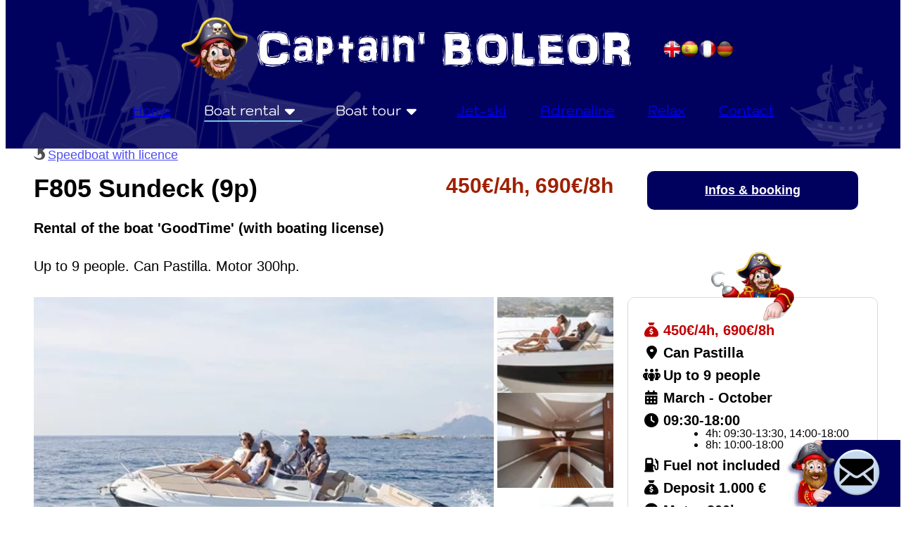

--- FILE ---
content_type: text/html; charset=UTF-8
request_url: https://boleor.com/boats-with-licence/108/F805-Sundeck-9p
body_size: 14908
content:


<!DOCTYPE html>
<html lang="en" xmlns="http://www.w3.org/1999/xhtml" >
<head>
	<meta http-equiv='content-type' content='text/html; charset=utf-8' >
	
	<base href='https://boleor.com' >
	<meta name="viewport" content="width=device-width, initial-scale=1.0">
	
	<link rel='canonical' href='https://boleor.com/boats-with-licence/108/F805-Sundeck-9p'>
	<link rel='alternate' hreflang='en' href='https://boleor.com/boats-with-licence/108/F805-Sundeck-9p' >
	<link rel='alternate' hreflang='es' href='https://es.boleor.com/barcos-con-titulacion/108/F805-Sundeck-9p' >
	<link rel='alternate' hreflang='fr' href='https://fr.boleor.com/bateaux-avec-permis/108/F805-Sundeck-9p' >
	<link rel='alternate' hreflang='de' href='https://de.boleor.com/boote-mit-fuhrerschein/108/F805-Sundeck-9p' >
	<link rel='alternate' hreflang='x-default' href='https://boleor.com/boats-with-licence/108/F805-Sundeck-9p' >

    <script src="https://kit.fontawesome.com/6ba584ad40.js" crossorigin="anonymous" async></script>
	<script src="https://ajax.googleapis.com/ajax/libs/jquery/1.9.1/jquery.min.js"  ></script>
	<script src="https://cdnjs.cloudflare.com/ajax/libs/jQuery.Marquee/1.5.0/jquery.marquee.min.js" async ></script>
	<script src="https://cdnjs.cloudflare.com/ajax/libs/jquery-easing/1.4.1/jquery.easing.min.js" async ></script>
	
    <link rel="stylesheet" href="style.css?20260115035157">
	<link rel='stylesheet' href='intl-tel-input-18.0.0/build/css/intlTelInput.css?20260115035157'  defer>
	
	<link rel="shortcut icon" href="favicon.ico?v=230315">
	<link rel="apple-touch-icon" sizes="180x180" href="favicon_apple-touch-icon.png?v=230315">
	<link rel="icon" type="image/png" sizes="192x192" href="favicon_android-chrome-192x192.png?v=230315">
	<link rel="icon" type="image/png" sizes="32x32" href="favicon_favicon-32x32.png?v=230315">
	<link rel="icon" type="image/png" sizes="16x16" href="favicon_favicon-16x16.png?v=230315">
	<link rel="mask-icon" href="favicon_safari-pinned-tab.svg?v=230315" color="#1a90ff">
	
	<meta name="apple-mobile-web-app-title" content="Captain'Boleor">
	<meta name="application-name" content="Captain'Boleor">
	<meta name="msapplication-TileColor" content="#FFFF00">	<!-- 2d89ef -->
	<meta name="theme-color" content="#000060">
	
	<meta property='og:type' content="website" />
	<meta property='og:title' content="F805 Sundeck (9p) | Boat charter in Can Pastilla, Majorca (with licence)" />
	<meta property='og:description' content="Rental of the boat 'GoodTime' (with boating license)" />
	<meta property='og:url' content="https://boleor.com/boats-with-licence/108/F805-Sundeck-9p" />
	<meta property='og:image' content="https://boleor.com/img_act/F805S_W.webp" />
	<title>F805 Sundeck (9p) | Boat charter in Can Pastilla, Majorca (with licence)</title>
	<meta name='description' content="F805 Sundeck (9p). Rental of the boat 'GoodTime' (with boating license). Up to 9 people. Can Pastilla. 450€/4h, 690€/8h. Motor 300hp. [Boat charter in Can Pastilla, Majorca (with licence) | Captain'Boleor]">
<!-- 1 /  <0 / 1 / all-->	<meta name='google' content='nositelinkssearchbox'>
	<meta name='googlebot' content='notranslate'>
	<meta name='google' content='notranslate' />
	<meta name='Language' content='en'>

<!-- GOOGLE ANALYTICS /  Google tag (gtag.js) -->
	<script async src="https://www.googletagmanager.com/gtag/js?id=G-TP0Z1R10JS"></script>
	<script>
	  window.dataLayer = window.dataLayer || [];
	  function gtag(){dataLayer.push(arguments);}
	  gtag('js', new Date());
	  gtag('config', 'G-TP0Z1R10JS');
	</script>



<!-- FIL D'ARIANE  - BREADCRUMB -->

<script type="application/ld+json">
{"@context": "https://schema.org","@type": "BreadcrumbList","itemListElement":[		
  {"@type": "ListItem","position": 1,"name": "Speedboat with licence","item": "https://boleor.com/boats-with-licence"},
  {"@type": "ListItem","position": 2,"name": "F805 Sundeck (9p)","item": "https://boleor.com/boats-with-licence/108/F805-Sundeck-9p"}
]}
</script>
<script>
	function check_message(chp)
	{
		chp.value = chp.value.trim();
		if(chp.value=="")
		{
			chp.classList.add("incorrect");
		}else{
			chp.classList.remove("incorrect");
		}
			return('');
	}
	function check_name(chp)
	{
		chp.value = chp.value.trim();
		if(chp.value.length<3)
		{
			chp.classList.add("incorrect");
			return("Please fill in your name<br>")
		}else{
			chp.classList.remove("incorrect");
			return('');
		}
	}
	function check_mail(chp)
	{
		chp.value = chp.value.replace(/ /g, '');
		var expressionReguliere = /^(([^<>()[]\.,;:s@]+(.[^<>()[]\.,;:s@]+)*)|(.+))@(([[0-9]{1,3}.[0-9]{1,3}.[0-9]{1,3}.[0-9]{1,3}])|(([a-zA-Z-0-9]+.)+[a-zA-Z]{2,}))$/;
		if(chp.value=="")
		{
			chp.classList.add("incorrect");
			return("Mail: empty<br>")
		}else if(!expressionReguliere.test(chp.value)){
			chp.classList.add("incorrect");
			return("Mail: incorrect format<br>");
		}else{
			chp.classList.remove("incorrect");
			return('');
		}
	}
	function check_tel(chp)
	{
		console.log("getNumber: "+iti.getNumber());
		console.log("isValidNumber: "+iti.isValidNumber());
		if(iti.getNumber()=='')
		{
			return("Please fill in your phone number<br>")
		}else if(!iti.isValidNumber())
		{
			return("Please check your phone number<br>");
		}else{
			return('');
		}
	}
	
	
		function check_form_contact()
		{
			f=document.getElementById('FORM_CONTACT');
			document.getElementById('mailOKKO_KO').innerHTML="";
			document.getElementById('mailOKKO_OK').innerHTML="";
			
			check_message(f.elements['message']);
			document.getElementById('mailOKKO_KO').innerHTML += check_name(f.elements['name']);
			document.getElementById('mailOKKO_KO').innerHTML += check_mail(f.elements['mail']);
			document.getElementById('mailOKKO_KO').innerHTML += check_tel(f.elements['tel']);
			//console.log(check_tel(f.elements['tel']));
			
			return(document.getElementById('mailOKKO_KO').innerHTML=="");
		}
		function check_form_tik()
		{
			f=document.getElementById('FORM_TIK');
			document.getElementById('mailOKKO_KO').innerHTML="";
			
			document.getElementById('mailOKKO_KO').innerHTML += check_name(f.elements['name']);
			document.getElementById('mailOKKO_KO').innerHTML += check_mail(f.elements['mail']);
			console.log(f.elements['tel']);
			document.getElementById('mailOKKO_KO').innerHTML += check_tel(f.elements['tel']);
			
			return(document.getElementById('mailOKKO_KO').innerHTML=="");
		}
	</script>
</head>
<body>




<header id="main-header" class="main-header" data-nosnippet>
	<div class="header__titles">
	<a href='https://boleor.com' title="Home">
			
		<div class="header__logo">
			<div class="logo--pirate">
				<img src="img_web/captain-boleor_S.webp" class="logo--pirate" alt="Captain Boleor" >
			</div>
			<div class="logo--boleor">
				<img src="img_web/title_captain_boleor.webp" alt="Captain Boleor">
			</div> 
		</div>
		</a>
		<ul class="header__langs">
			<li><a href="https://boleor.com/boats-with-licence/108/F805-Sundeck-9p"><img src="img_web/flag_en_150.webp" alt="English"></a></li>
			<li><a href="https://es.boleor.com/barcos-con-titulacion/108/F805-Sundeck-9p"><img src="img_web/flag_es_150.webp" alt="Español"></a></li>
			<li><a href="https://fr.boleor.com/bateaux-avec-permis/108/F805-Sundeck-9p"><img src="img_web/flag_fr_150.webp" alt="Français"></a></li>
			<li><a href="https://de.boleor.com/boote-mit-fuhrerschein/108/F805-Sundeck-9p"><img src="img_web/flag_de_150.webp" alt="Deutsch"></a></li>
		</ul>
	</div>
	<nav id="main-nav" class="main-nav">
		<div id="check--burger">
			<div id="button--burger" class="button--burger"><span></span></div>
		</div> 
		<ul id="nav__menu-panel" class="nav__menu-panel">
			<li class="menu--item  "> <a href='https://boleor.com' title="Home">Home</a> </li>
			<li class="menu--item  current-page"><span class="submenu-trigger">Boat rental&nbsp;</span>
				<ul class="submenu-panel">
					<li ><a href="boats-without-licence">Without licence</a></li>
					<li class='current-page'><a href="boats-with-licence">With licence</a></li>
					<li ><a href="boats-with-skipper">With skipper</a></li>
				</ul>
			</li>
			<li class="menu--item  "><span class="submenu-trigger">Boat tour&nbsp;</span>
				<ul class="submenu-panel">
					<li ><a href="boat-excursion">Boat tour</a></li>
					<li ><a href="boat-excursion-vip">Private tour VIP</a></li>
				</ul>
			</li>
			<li class="menu--item "> <a href="jetski"  >Jet-ski</a> </li>
			<li class="menu--item "> <a href="adrenaline"  >Adrenaline</a> </li>
			<li class="menu--item "> <a href="relax"  >Relax</a> </li>
			
			<li class="menu--item "> <a href="contact">Contact</a> </li>
			<li>
				<ul class="header__langs--mobile">
					<li><a href="https://boleor.com/boats-with-licence/108/F805-Sundeck-9p"><img src="img_web/flag_en_150.webp" alt="English"></a></li>
					<li><a href="https://es.boleor.com/barcos-con-titulacion/108/F805-Sundeck-9p"><img src="img_web/flag_es_150.webp" alt="Español"></a></li>
					<li><a href="https://fr.boleor.com/bateaux-avec-permis/108/F805-Sundeck-9p"><img src="img_web/flag_fr_150.webp" alt="Français"></a></li>
					<li><a href="https://de.boleor.com/boote-mit-fuhrerschein/108/F805-Sundeck-9p"><img src="img_web/flag_de_150.webp" alt="Deutsch"></a></li>
				</ul>
			</li>
		</ul>
	</nav>
</header>

	











	
    <main class="main-content">
		<section class='button_back act'><a href="boats-with-licence">Speedboat with licence</a></section>
		
        <section class="activity">
            <div class="activity--titles">
                <div class="activity--titles--main">
                    <div class="activity--h1">
                        <strong>F805 Sundeck (9p)</strong>
                        <h1>Rental of the boat 'GoodTime' (with boating license)</h1>
                    </div>
                    <h2 class="activity--price">450€/4h, 690€/8h</h2>
                </div>
                <h3 class="activity--sup-info">Up to 9 people. Can Pastilla.  Motor 300hp.                 </h3>
            </div>

            <a href="contact" class="btn--booking btn--booking--top">Infos & booking</a>





            <div class="activity--galerie">
                <div id="light-gallery">
				

						
                        <a href="img_act/F805S_X.webp" class="light-gallery--main-picture">
						                            <img src="img_act/F805S_L.webp" alt="Speedboat with licence / F805 Sundeck (9p)">
							
                        </a>
						
                        <a href="img_act/F805S_det1_X.webp" class="show-img">
						                            <img src="img_act/F805S_det1_S.webp" alt="Speedboat with licence / F805 Sundeck (9p)">
							
                        </a>
						
                        <a href="img_act/F805S_det2_X.webp" class="show-img">
						                            <img src="img_act/F805S_det2_S.webp" alt="Speedboat with licence / F805 Sundeck (9p)">
							
                        </a>
						
                        <a href="img_act/F805S_det3_X.webp" class="show-img">
						                            <img src="img_act/F805S_det3_S.webp" alt="Speedboat with licence / F805 Sundeck (9p)">
							
                        </a>
						
                        <a href="img_act/F805S_det4_X.webp" class="show-img">
						                            <p class="see-more-photos">More pictures</p>
						                            <img src="img_act/F805S_det4_S.webp" alt="Speedboat with licence / F805 Sundeck (9p)">
							
                        </a>

                </div>
            </div>

	
            <div class="activity-info--bloc__grid">
			
                <div class="activity--info--bloc">
				
                    <div class="activity--info--main">
				
			<div class='LIGNE ACTDET_PUCES' data-nosnippet><ul class='fa-ul' style='--fa-li-width: 1.7em;'><li><span class='fa-li'><i class='fa fa-sack-dollar fa-fw FA_ICON'></i></span>450€/4h, 690€/8h<ul></ul></li><li><span class='fa-li'><i class='fa fa-location-dot 		fa-fw FA_ICON'></i></span>Can Pastilla</li><li><span class='fa-li'><i class='fa fa-people-group 		fa-fw FA_ICON'></i></span>Up to 9 people</li><li><span class='fa-li'><i class='fa fa-calendar-days 		fa-fw FA_ICON'></i></span>March - October</li><li><span class='fa-li'><i class='fa fa-clock 		fa-fw FA_ICON'></i></span>09:30-18:00<ul><li >4h: 09:30-13:30, 14:00-18:00</li><li >8h: 10:00-18:00</li></ul></li><li><span class='fa-li'><i class='fa fa-gas-pump 			fa-fw FA_ICON'></i></span>Fuel not included</li><li><span class='fa-li'><i class='fa fa-sack-dollar 		fa-fw FA_ICON'></i></span>Deposit 1.000 €</li><li><span class='fa-li'><i class='fa fa-gauge-simple-high fa-fw FA_ICON'></i></span>Motor 300hp</li><li style='margin-top:10px;'><span class='fa-li'><i class='fa fa-square-plus fa-fw FA_ICON'></i></span>Extras:<ul><li>Wakeboard: 25€</li><li>Waterskis: 25€</li><li>Donut buoy: 25€</li></ul></li></ul></div>	
	
	
                    </div>
                    <div class="activity--info--extras">
							<a href="contact" class="btn--booking">Infos & booking</a>
<a href='https://wa.me/34633633268?text=%5BSpeedboat+with+licence+%2F+F805+Sundeck+%289p%29%5D%0D%0A%2AI+would+need+information%3A%2A%0D%0A' target='_blanck' class='IMG_WHATSAPP'><img class='IMG_WHATSAPP' src='img_web/contact-whatsapp-3.webp' width=120 height=120  alt="Contact us by Whatsapp" ></a>                    </div>
                </div>
				
            </div>
           
            <div class="activity--description">
                            </div>
        </section>
        <div class="slider--other-product" data-nosnippet>
            <a href="boats-with-licence"><p class="other-product--title">&nbsp;&nbsp;&nbsp;Speedboat with licence:</p></a>
			
			<div class='LIGNE FOND_BLEU_CLAIR' id='LIGNE_SLIDER_ACT_TOP' data-nosnippet><div class='CADRE_PIC_DEFIL2'  id='SLIDER_ACT_TOP'><a class='SLIDER_ITEM' lib='Q590 Astreo (6p)' href='boats-with-licence/26/Q590-Astreo-6p' title="Speedboat with licence / Q590 Astreo (6p)"><img width=160 height=120 src='img_act/555_S.webp' alt=""></a><a class='SLIDER_ITEM' lib='Q605 Helios (7p)' href='boats-with-licence/28/Q605-Helios-7p' title="Speedboat with licence / Q605 Helios (7p)"><img width=160 height=120 src='img_act/605_01_S.webp' alt=""></a><a class='SLIDER_ITEM' lib='S057 Smile-7 (8p)' href='boats-with-licence/36/S057-Smile-7-8p' title="Speedboat with licence / S057 Smile-7 (8p)"><img width=160 height=120 src='img_act/S0057_S.webp' alt=""></a><a class='SLIDER_ITEM' lib='S770 Smile-1&8 (12p)' href='boats-with-licence/35/S770-Smile-1-8-12p' title="Speedboat with licence / S770 Smile-1&8 (12p)"><img width=160 height=120 src='img_act/S0770_S.webp' alt=""></a><a class='SLIDER_ITEM' lib='S775 Smile-6 (12p)' href='boats-with-licence/34/S775-Smile-6-12p' title="Speedboat with licence / S775 Smile-6 (12p)"><img width=160 height=120 src='img_act/S0775_S.webp' alt=""></a><a class='SLIDER_ITEM' lib='S900 Smile-3 (12p)' href='boats-with-licence/11/S900-Smile-3-12p' title="Speedboat with licence / S900 Smile-3 (12p)"><img width=160 height=120 src='img_act/S0900_S.webp' alt=""></a><a class='SLIDER_ITEM' lib='S1000 Smile-4 (12p)' href='boats-with-licence/33/S1000-Smile-4-12p' title="Speedboat with licence / S1000 Smile-4 (12p)"><img width=160 height=120 src='img_act/S1000_S.webp' alt=""></a><a class='SLIDER_ITEM' lib='F605 Bowrider (6p)' href='boats-with-licence/39/F605-Bowrider-6p' title="Speedboat with licence / F605 Bowrider (6p)"><img width=160 height=120 src='img_act/F605Bow_S.webp' alt=""></a><a class='SLIDER_ITEM' lib='F675 Cruiser (7p)' href='boats-with-licence/106/F675-Cruiser-7p' title="Speedboat with licence / F675 Cruiser (7p)"><img width=160 height=120 src='img_act/F675_S.webp' alt=""></a><a class='SLIDER_ITEM' lib='F700 VR6 (8p)' href='boats-with-licence/41/F700-VR6-8p' title="Speedboat with licence / F700 VR6 (8p)"><img width=160 height=120 src='img_act/F700_VR6_S.webp' alt=""></a><a class='SLIDER_ITEM' lib='F705 Open (8p)' href='boats-with-licence/177/F705-Open-8p' title="Speedboat with licence / F705 Open (8p)"><img width=160 height=120 src='img_act/F705_01_S.webp' alt=""></a><a class='SLIDER_ITEM selected' lib='F805 Sundeck (9p)' href='boats-with-licence/108/F805-Sundeck-9p' title="Speedboat with licence / F805 Sundeck (9p)"><img width=160 height=120 src='img_act/F805S_S.webp' alt=""></a><a class='SLIDER_ITEM' lib='F805 Cruiser (9p)' href='boats-with-licence/42/F805-Cruiser-9p' title="Speedboat with licence / F805 Cruiser (9p)"><img width=160 height=120 src='img_act/F805C_S.webp' alt=""></a><a class='SLIDER_ITEM' lib='J750 Pacific Craft (12p)' href='boats-with-licence/160/J750-Pacific-Craft-12p' title="Speedboat with licence / J750 Pacific Craft (12p)"><img width=160 height=120 src='img_act/JaviCraft750_01_S.webp' alt=""></a><a class='SLIDER_ITEM' lib='JS1000 Saver (12p)' href='boats-with-licence/136/JS1000-Saver-12p' title="Speedboat with licence / JS1000 Saver (12p)"><img width=160 height=120 src='img_act/JaviSav1000_01_S.webp' alt=""></a></div><script>cont=document.getElementById('SLIDER_ACT_TOP');cont.scrollLeft=((cont.scrollWidth*0.8)-cont.clientWidth/2);</script></div>        </div>
<section class='moving-review--section'>
	<div class='swiper infinite-slider'>
		<div class='mov-review--first swiper-wrapper'>
			<span class='mov-review--item swiper-slide'>
				<span class='mov-review-customers'>Yoran Ducaat</span>
				<span class='mov-review-stars'>
<i class='icon-star '></i><i class='icon-star '></i><i class='icon-star '></i><i class='icon-star '></i><i class='icon-star '></i>				</span>
				<span class='mov-review-date'>(06/2024)</span>
			</span>
			<span class='mov-review--item swiper-slide'>
				<span class='mov-review-customers'>Clément Perna</span>
				<span class='mov-review-stars'>
<i class='icon-star '></i><i class='icon-star '></i><i class='icon-star '></i><i class='icon-star '></i><i class='icon-star '></i>				</span>
				<span class='mov-review-date'>(06/2024)</span>
			</span>
			<span class='mov-review--item swiper-slide'>
				<span class='mov-review-customers'>Alisha</span>
				<span class='mov-review-stars'>
<i class='icon-star '></i><i class='icon-star '></i><i class='icon-star '></i><i class='icon-star '></i><i class='icon-star '></i>				</span>
				<span class='mov-review-date'>(10/2021)</span>
			</span>
			<span class='mov-review--item swiper-slide'>
				<span class='mov-review-customers'>Konstantin</span>
				<span class='mov-review-stars'>
<i class='icon-star '></i><i class='icon-star '></i><i class='icon-star '></i><i class='icon-star '></i><i class='icon-star '></i>				</span>
				<span class='mov-review-date'>(06/2021)</span>
			</span>
			<span class='mov-review--item swiper-slide'>
				<span class='mov-review-customers'>Luca. B</span>
				<span class='mov-review-stars'>
<i class='icon-star '></i><i class='icon-star '></i><i class='icon-star '></i><i class='icon-star '></i><i class='icon-star '></i>				</span>
				<span class='mov-review-date'>(05/2025)</span>
			</span>
			<span class='mov-review--item swiper-slide'>
				<span class='mov-review-customers'>annalisa riches</span>
				<span class='mov-review-stars'>
<i class='icon-star '></i><i class='icon-star '></i><i class='icon-star '></i><i class='icon-star '></i><i class='icon-star '></i>				</span>
				<span class='mov-review-date'>(04/2025)</span>
			</span>
			<span class='mov-review--item swiper-slide'>
				<span class='mov-review-customers'>Kateryna Harkushenko</span>
				<span class='mov-review-stars'>
<i class='icon-star '></i><i class='icon-star '></i><i class='icon-star '></i><i class='icon-star '></i><i class='icon-star '></i>				</span>
				<span class='mov-review-date'>(09/2024)</span>
			</span>
			<span class='mov-review--item swiper-slide'>
				<span class='mov-review-customers'>Majid Sormalipour</span>
				<span class='mov-review-stars'>
<i class='icon-star '></i><i class='icon-star '></i><i class='icon-star '></i><i class='icon-star '></i><i class='icon-star icon-star-grey'></i>				</span>
				<span class='mov-review-date'>(09/2024)</span>
			</span>
			<span class='mov-review--item swiper-slide'>
				<span class='mov-review-customers'>Ulf Wuszinsky</span>
				<span class='mov-review-stars'>
<i class='icon-star '></i><i class='icon-star '></i><i class='icon-star '></i><i class='icon-star '></i><i class='icon-star '></i>				</span>
				<span class='mov-review-date'>(09/2024)</span>
			</span>
			<span class='mov-review--item swiper-slide'>
				<span class='mov-review-customers'>Daniel Gyurka</span>
				<span class='mov-review-stars'>
<i class='icon-star '></i><i class='icon-star '></i><i class='icon-star '></i><i class='icon-star '></i><i class='icon-star '></i>				</span>
				<span class='mov-review-date'>(09/2024)</span>
			</span>
			<span class='mov-review--item swiper-slide'>
				<span class='mov-review-customers'>Tony Paloma</span>
				<span class='mov-review-stars'>
<i class='icon-star '></i><i class='icon-star '></i><i class='icon-star '></i><i class='icon-star '></i><i class='icon-star '></i>				</span>
				<span class='mov-review-date'>(09/2024)</span>
			</span>
			<span class='mov-review--item swiper-slide'>
				<span class='mov-review-customers'>Dylan Broich</span>
				<span class='mov-review-stars'>
<i class='icon-star '></i><i class='icon-star '></i><i class='icon-star '></i><i class='icon-star '></i><i class='icon-star '></i>				</span>
				<span class='mov-review-date'>(09/2024)</span>
			</span>
			<span class='mov-review--item swiper-slide'>
				<span class='mov-review-customers'>Angelina Kulachok</span>
				<span class='mov-review-stars'>
<i class='icon-star '></i><i class='icon-star '></i><i class='icon-star '></i><i class='icon-star '></i><i class='icon-star '></i>				</span>
				<span class='mov-review-date'>(09/2024)</span>
			</span>
			<span class='mov-review--item swiper-slide'>
				<span class='mov-review-customers'>Agnese Beccari</span>
				<span class='mov-review-stars'>
<i class='icon-star '></i><i class='icon-star '></i><i class='icon-star '></i><i class='icon-star '></i><i class='icon-star '></i>				</span>
				<span class='mov-review-date'>(09/2024)</span>
			</span>
			<span class='mov-review--item swiper-slide'>
				<span class='mov-review-customers'>Lukas Jurkiewicz</span>
				<span class='mov-review-stars'>
<i class='icon-star '></i><i class='icon-star '></i><i class='icon-star '></i><i class='icon-star '></i><i class='icon-star '></i>				</span>
				<span class='mov-review-date'>(09/2024)</span>
			</span>
			<span class='mov-review--item swiper-slide'>
				<span class='mov-review-customers'>Pol Hernandez Sánchez</span>
				<span class='mov-review-stars'>
<i class='icon-star '></i><i class='icon-star '></i><i class='icon-star '></i><i class='icon-star '></i><i class='icon-star '></i>				</span>
				<span class='mov-review-date'>(09/2024)</span>
			</span>
			<span class='mov-review--item swiper-slide'>
				<span class='mov-review-customers'>Simone Högg</span>
				<span class='mov-review-stars'>
<i class='icon-star '></i><i class='icon-star '></i><i class='icon-star '></i><i class='icon-star '></i><i class='icon-star '></i>				</span>
				<span class='mov-review-date'>(09/2024)</span>
			</span>
			<span class='mov-review--item swiper-slide'>
				<span class='mov-review-customers'>Alex S</span>
				<span class='mov-review-stars'>
<i class='icon-star '></i><i class='icon-star '></i><i class='icon-star '></i><i class='icon-star '></i><i class='icon-star '></i>				</span>
				<span class='mov-review-date'>(08/2024)</span>
			</span>
			<span class='mov-review--item swiper-slide'>
				<span class='mov-review-customers'>Peng Huang</span>
				<span class='mov-review-stars'>
<i class='icon-star '></i><i class='icon-star '></i><i class='icon-star '></i><i class='icon-star '></i><i class='icon-star '></i>				</span>
				<span class='mov-review-date'>(08/2024)</span>
			</span>
			<span class='mov-review--item swiper-slide'>
				<span class='mov-review-customers'>Luisa Nava</span>
				<span class='mov-review-stars'>
<i class='icon-star '></i><i class='icon-star '></i><i class='icon-star '></i><i class='icon-star '></i><i class='icon-star '></i>				</span>
				<span class='mov-review-date'>(08/2024)</span>
			</span>
		</div>
	</div>
	<div class='swiper infinite-slider-2'>
		<div class='mov-review--first swiper-wrapper'>
			<span class='mov-review--item swiper-slide'>
				<span class='mov-review-customers'>Marco Hartjes</span>
				<span class='mov-review-stars'>
<i class='icon-star '></i><i class='icon-star '></i><i class='icon-star '></i><i class='icon-star '></i><i class='icon-star '></i>				</span>
				<span class='mov-review-date'>(06/2025)</span>
				<span class='mov-review-text'>Perfect trip &#x1F603;. We come back again.</span>
			</span>
			<span class='mov-review--item swiper-slide'>
				<span class='mov-review-customers'>Kaissar Abillamah</span>
				<span class='mov-review-stars'>
<i class='icon-star '></i><i class='icon-star '></i><i class='icon-star '></i><i class='icon-star '></i><i class='icon-star '></i>				</span>
				<span class='mov-review-date'>(08/2024)</span>
				<span class='mov-review-text'>Very good experience. Top team.</span>
			</span>
			<span class='mov-review--item swiper-slide'>
				<span class='mov-review-customers'>Alexander Franz</span>
				<span class='mov-review-stars'>
<i class='icon-star '></i><i class='icon-star '></i><i class='icon-star '></i><i class='icon-star '></i><i class='icon-star '></i>				</span>
				<span class='mov-review-date'>(08/2024)</span>
				<span class='mov-review-text'>Everything was great, very nice contact, would be happy again.</span>
			</span>
			<span class='mov-review--item swiper-slide'>
				<span class='mov-review-customers'>Jesse van Doesum</span>
				<span class='mov-review-stars'>
<i class='icon-star '></i><i class='icon-star '></i><i class='icon-star '></i><i class='icon-star '></i><i class='icon-star '></i>				</span>
				<span class='mov-review-date'>(07/2024)</span>
				<span class='mov-review-text'>Great service and boat</span>
			</span>
			<span class='mov-review--item swiper-slide'>
				<span class='mov-review-customers'>Cyrille</span>
				<span class='mov-review-stars'>
<i class='icon-star '></i><i class='icon-star '></i><i class='icon-star '></i><i class='icon-star '></i><i class='icon-star '></i>				</span>
				<span class='mov-review-date'>(04/2024)</span>
				<span class='mov-review-text'>Very professional and helpful. Thank you!</span>
			</span>
			<span class='mov-review--item swiper-slide'>
				<span class='mov-review-customers'>Lars Trenzen</span>
				<span class='mov-review-stars'>
<i class='icon-star '></i><i class='icon-star '></i><i class='icon-star '></i><i class='icon-star '></i><i class='icon-star '></i>				</span>
				<span class='mov-review-date'>(10/2023)</span>
				<span class='mov-review-text'>Top service and great boats.
Best rental in the area.</span>
			</span>
			<span class='mov-review--item swiper-slide'>
				<span class='mov-review-customers'>Marc</span>
				<span class='mov-review-stars'>
<i class='icon-star '></i><i class='icon-star '></i><i class='icon-star '></i><i class='icon-star '></i><i class='icon-star '></i>				</span>
				<span class='mov-review-date'>(09/2023)</span>
				<span class='mov-review-text'>Everything works from start to finish.</span>
			</span>
			<span class='mov-review--item swiper-slide'>
				<span class='mov-review-customers'>Hugo</span>
				<span class='mov-review-stars'>
<i class='icon-star '></i><i class='icon-star '></i><i class='icon-star '></i><i class='icon-star '></i><i class='icon-star '></i>				</span>
				<span class='mov-review-date'>(08/2023)</span>
				<span class='mov-review-text'>Everything excellent!!!</span>
			</span>
			<span class='mov-review--item swiper-slide'>
				<span class='mov-review-customers'>Florian</span>
				<span class='mov-review-stars'>
<i class='icon-star '></i><i class='icon-star '></i><i class='icon-star '></i><i class='icon-star '></i><i class='icon-star '></i>				</span>
				<span class='mov-review-date'>(08/2023)</span>
				<span class='mov-review-text'>Great boat, good owner, happily again? everything was great</span>
			</span>
			<span class='mov-review--item swiper-slide'>
				<span class='mov-review-customers'>Delphine</span>
				<span class='mov-review-stars'>
<i class='icon-star '></i><i class='icon-star '></i><i class='icon-star '></i><i class='icon-star '></i><i class='icon-star '></i>				</span>
				<span class='mov-review-date'>(08/2023)</span>
				<span class='mov-review-text'>Above thanks, very good support above.</span>
			</span>
			<span class='mov-review--item swiper-slide'>
				<span class='mov-review-customers'>Pilar</span>
				<span class='mov-review-stars'>
<i class='icon-star '></i><i class='icon-star '></i><i class='icon-star '></i><i class='icon-star '></i><i class='icon-star '></i>				</span>
				<span class='mov-review-date'>(08/2023)</span>
				<span class='mov-review-text'>Everything is great! We have nothing bad to say.</span>
			</span>
			<span class='mov-review--item swiper-slide'>
				<span class='mov-review-customers'>Andreas</span>
				<span class='mov-review-stars'>
<i class='icon-star '></i><i class='icon-star '></i><i class='icon-star '></i><i class='icon-star '></i><i class='icon-star '></i>				</span>
				<span class='mov-review-date'>(07/2023)</span>
				<span class='mov-review-text'>Thank you! Everything went perfect!</span>
			</span>
			<span class='mov-review--item swiper-slide'>
				<span class='mov-review-customers'>Tobias</span>
				<span class='mov-review-stars'>
<i class='icon-star '></i><i class='icon-star '></i><i class='icon-star '></i><i class='icon-star '></i><i class='icon-star '></i>				</span>
				<span class='mov-review-date'>(07/2023)</span>
				<span class='mov-review-text'>See you next year!</span>
			</span>
			<span class='mov-review--item swiper-slide'>
				<span class='mov-review-customers'>Yvonne Reh</span>
				<span class='mov-review-stars'>
<i class='icon-star '></i><i class='icon-star '></i><i class='icon-star '></i><i class='icon-star '></i><i class='icon-star '></i>				</span>
				<span class='mov-review-date'>(06/2023)</span>
				<span class='mov-review-text'>Very nice contact, great boat, great instruction. We'd love to come back </span>
			</span>
			<span class='mov-review--item swiper-slide'>
				<span class='mov-review-customers'>Michael Schlotter</span>
				<span class='mov-review-stars'>
<i class='icon-star '></i><i class='icon-star '></i><i class='icon-star '></i><i class='icon-star '></i><i class='icon-star '></i>				</span>
				<span class='mov-review-date'>(05/2023)</span>
				<span class='mov-review-text'>very good boat rental service, uncomplicated and high quality boats</span>
			</span>
			<span class='mov-review--item swiper-slide'>
				<span class='mov-review-customers'>Tomas</span>
				<span class='mov-review-stars'>
<i class='icon-star '></i><i class='icon-star '></i><i class='icon-star '></i><i class='icon-star '></i><i class='icon-star '></i>				</span>
				<span class='mov-review-date'>(09/2022)</span>
				<span class='mov-review-text'>Overall an excellent experience. The boat was new, everything went smooth.</span>
			</span>
			<span class='mov-review--item swiper-slide'>
				<span class='mov-review-customers'>Sven</span>
				<span class='mov-review-stars'>
<i class='icon-star '></i><i class='icon-star '></i><i class='icon-star '></i><i class='icon-star '></i><i class='icon-star '></i>				</span>
				<span class='mov-review-date'>(09/2022)</span>
				<span class='mov-review-text'>Very nice! Everything went well.</span>
			</span>
			<span class='mov-review--item swiper-slide'>
				<span class='mov-review-customers'>Julie</span>
				<span class='mov-review-stars'>
<i class='icon-star '></i><i class='icon-star '></i><i class='icon-star '></i><i class='icon-star '></i><i class='icon-star '></i>				</span>
				<span class='mov-review-date'>(09/2022)</span>
				<span class='mov-review-text'>Great experience, top boat, nothing to say, hoping to come back very soon.</span>
			</span>
			<span class='mov-review--item swiper-slide'>
				<span class='mov-review-customers'>Léo Bel</span>
				<span class='mov-review-stars'>
<i class='icon-star '></i><i class='icon-star '></i><i class='icon-star '></i><i class='icon-star '></i><i class='icon-star '></i>				</span>
				<span class='mov-review-date'>(08/2022)</span>
				<span class='mov-review-text'>Great welcome, I recommend ++ </span>
			</span>
			<span class='mov-review--item swiper-slide'>
				<span class='mov-review-customers'>Tom</span>
				<span class='mov-review-stars'>
<i class='icon-star '></i><i class='icon-star '></i><i class='icon-star '></i><i class='icon-star '></i><i class='icon-star '></i>				</span>
				<span class='mov-review-date'>(08/2022)</span>
				<span class='mov-review-text'>Superior care... we can only recommend.</span>
			</span>
		</div>
	</div>
</section>
<link rel='stylesheet' href='swiper-bundle.min.css' >
<script src='swiper-bundle.min.js' ></script>
<script>
	///////////////////// Swiper
	window.addEventListener('DOMContentLoaded', () => {
		const infiniteSlider = new Swiper('.infinite-slider', {
			loop: true,
			slidesPerView: 'auto',
			speed: 2000,
			autoplay: {
				delay: 0,
				disableOnInteraction: false,
			},
		});
		const infiniteSliderSeconde = new Swiper('.infinite-slider-2', {
			loop: true,
			slidesPerView: 'auto',
			speed: 7000,
			autoplay: {
				delay: 0,
				disableOnInteraction: false,
			},
		});
	});
</script>
<section class='customer-review--section'>
	<p class='customer-review--title'><a href='customer-reviews' title="Customer reviews">933 customers reviews, average rating:  4.93/5</a></p>
	<div class='slider--customer'>
		<section class='splide' role='group' aria-label='Splide Basic'>
			<div class='splide__track'>
				<ul class='splide__list'>
					<li class='splide__slide'>
						<div class='review--item'>
							<p class='review-customers'>
								<img src='img_web/rev_clickandboat_S.webp' alt='Review posted in  Clickandboat' title='Review posted in Clickandboat' height=30 style='vertical-align:top'>
							Delphine</p>
							<p class='review-info'>
								<span class='review-stars'>
									<i class='icon-star '></i>
									<i class='icon-star '></i>
									<i class='icon-star '></i>
									<i class='icon-star '></i>
									<i class='icon-star '></i>
								</span>
								<span class='review-date'>(08/2023)</span>
							</p>
							<div class='review-contents'>
								<p>Above thanks, very good support above.<br><br><i data-nosnippet>Original: En haut merci, très bon soutien en haut.</i></p>
								<div class='review_btn more' >Read more...</div>
								<div class='review_btn less' >Read less...</div>
								<br><i style='color: var(--color--navy);'><a href='boats-with-licence' title='Speedboat with licence'>> Speedboat with licence</a><br>>> <a href='boats-with-licence/28' title='Speedboat with licence / Q605 Helios (7p)'>Q605 Helios (7p)</a>								</i>
							</div>
						</div>
					</li>
					<li class='splide__slide'>
						<div class='review--item'>
							<p class='review-customers'>
								<img src='img_web/rev_google_S.webp' alt='Review posted in  Google' title='Review posted in Google' height=30 style='vertical-align:top'>
							Roman Knauer</p>
							<p class='review-info'>
								<span class='review-stars'>
									<i class='icon-star '></i>
									<i class='icon-star '></i>
									<i class='icon-star '></i>
									<i class='icon-star '></i>
									<i class='icon-star '></i>
								</span>
								<span class='review-date'>(05/2025)</span>
							</p>
							<div class='review-contents'>
								<p>Super easy. We got an introduction and off we went. No hidden costs or anything like that. Everything was very transparent. <br />
  <br />
  <br />
  <br />
 This won't be the last time we rent a boat from Capitan Boleor. Thank you very much.<br><br><i data-nosnippet>Original: Super unkompliziert. Einführung bekommen und losgefahren. Keine versteckten Kosten oder dergleichen. Alles sehr transparent.<br />
Das war nicht das letzte Mal, das wir ein Boot bei Capitan Boleor geliehen haben. Vielen Dank</i></p>
								<div class='review_btn more' >Read more...</div>
								<div class='review_btn less' >Read less...</div>
								<br><i style='color: var(--color--navy);'><a href='boats-with-licence' title='Speedboat with licence'>> Speedboat with licence</a><br>>> <a href='boats-with-licence/26' title='Speedboat with licence / Q590 Astreo (6p)'>Q590 Astreo (6p)</a>								</i>
							</div>
						</div>
					</li>
					<li class='splide__slide'>
						<div class='review--item'>
							<p class='review-customers'>
								<img src='img_web/rev_clickandboat_S.webp' alt='Review posted in  Clickandboat' title='Review posted in Clickandboat' height=30 style='vertical-align:top'>
							Antonio</p>
							<p class='review-info'>
								<span class='review-stars'>
									<i class='icon-star '></i>
									<i class='icon-star '></i>
									<i class='icon-star '></i>
									<i class='icon-star '></i>
									<i class='icon-star '></i>
								</span>
								<span class='review-date'>(07/2021)</span>
							</p>
							<div class='review-contents'>
								<p>Boat in very good condition and very clean. Excellent treatment, very professional relationship. Highly recommended.<br><br><i data-nosnippet>Original: Embarcación en muy buen estado y muy limpia. Excelente trato, relación muy profesional. Recomendable al 100%.</i></p>
								<div class='review_btn more' >Read more...</div>
								<div class='review_btn less' >Read less...</div>
								<br><i style='color: var(--color--navy);'><a href='boats-with-licence' title='Speedboat with licence'>> Speedboat with licence</a><br>>> <a href='boats-with-licence/28' title='Speedboat with licence / Q605 Helios (7p)'>Q605 Helios (7p)</a>								</i>
							</div>
						</div>
					</li>
					<li class='splide__slide'>
						<div class='review--item'>
							<p class='review-customers'>
								<img src='img_web/rev_google_S.webp' alt='Review posted in  Google' title='Review posted in Google' height=30 style='vertical-align:top'>
							Mathias Knaus</p>
							<p class='review-info'>
								<span class='review-stars'>
									<i class='icon-star '></i>
									<i class='icon-star '></i>
									<i class='icon-star '></i>
									<i class='icon-star '></i>
									<i class='icon-star '></i>
								</span>
								<span class='review-date'>(06/2024)</span>
							</p>
							<div class='review-contents'>
								<p>Easy, clean, competent rent process. Really supportive during instruction and return. No unexpected extra charges. Worth to recommend. Thx!</p>
								<div class='review_btn more' >Read more...</div>
								<div class='review_btn less' >Read less...</div>
								<br><i style='color: var(--color--navy);'><a href='boats-with-licence' title='Speedboat with licence'>> Speedboat with licence</a>								</i>
							</div>
						</div>
					</li>
					<li class='splide__slide'>
						<div class='review--item'>
							<p class='review-customers'>
								<img src='img_web/rev_samboat_S.webp' alt='Review posted in  Samboat' title='Review posted in Samboat' height=30 style='vertical-align:top'>
							Lars</p>
							<p class='review-info'>
								<span class='review-stars'>
									<i class='icon-star '></i>
									<i class='icon-star '></i>
									<i class='icon-star '></i>
									<i class='icon-star '></i>
									<i class='icon-star '></i>
								</span>
								<span class='review-date'>(07/2021)</span>
							</p>
							<div class='review-contents'>
								<p>Very nice boat, everything went very easy and quick! Top Boat, Top Condition, Top Tube. Baptiste was very very nice and told us the best places where to go. We had a beautiful Day on the water. See you in September and next year again!<br />
Best,<br />
Lars</p>
								<div class='review_btn more' >Read more...</div>
								<div class='review_btn less' >Read less...</div>
								<br><i style='color: var(--color--navy);'><a href='boats-with-licence' title='Speedboat with licence'>> Speedboat with licence</a><br>>> <a href='boats-with-licence/26' title='Speedboat with licence / Q590 Astreo (6p)'>Q590 Astreo (6p)</a>								</i>
							</div>
						</div>
					</li>
					<li class='splide__slide'>
						<div class='review--item'>
							<p class='review-customers'>
								<img src='img_web/rev_clickandboat_S.webp' alt='Review posted in  Clickandboat' title='Review posted in Clickandboat' height=30 style='vertical-align:top'>
							Antoine</p>
							<p class='review-info'>
								<span class='review-stars'>
									<i class='icon-star '></i>
									<i class='icon-star '></i>
									<i class='icon-star '></i>
									<i class='icon-star '></i>
									<i class='icon-star '></i>
								</span>
								<span class='review-date'>(07/2023)</span>
							</p>
							<div class='review-contents'>
								<p>Serious and professional rental. Many thanks to Baptiste for his welcome and valuable advice.<br><br><i data-nosnippet>Original: Ernsthafte und professionelle Vermietung. Vielen Dank an Baptiste für seinen Empfang und seine wertvollen Ratschläge.</i></p>
								<div class='review_btn more' >Read more...</div>
								<div class='review_btn less' >Read less...</div>
								<br><i style='color: var(--color--navy);'><a href='boats-with-licence' title='Speedboat with licence'>> Speedboat with licence</a><br>>> <a href='boats-with-licence/28' title='Speedboat with licence / Q605 Helios (7p)'>Q605 Helios (7p)</a>								</i>
							</div>
						</div>
					</li>
					<li class='splide__slide'>
						<div class='review--item'>
							<p class='review-customers'>
								<img src='img_web/rev_clickandboat_S.webp' alt='Review posted in  Clickandboat' title='Review posted in Clickandboat' height=30 style='vertical-align:top'>
							Felipe</p>
							<p class='review-info'>
								<span class='review-stars'>
									<i class='icon-star '></i>
									<i class='icon-star '></i>
									<i class='icon-star '></i>
									<i class='icon-star '></i>
									<i class='icon-star '></i>
								</span>
								<span class='review-date'>(07/2020)</span>
							</p>
							<div class='review-contents'>
								<p>Everything was great! We will definitely come back again!<br><br><i data-nosnippet>Original: Todo fue genial! Volveremos a repetir sin duda!</i></p>
								<div class='review_btn more' >Read more...</div>
								<div class='review_btn less' >Read less...</div>
								<br><i style='color: var(--color--navy);'><a href='boats-with-licence' title='Speedboat with licence'>> Speedboat with licence</a><br>>> <a href='boats-with-licence/28' title='Speedboat with licence / Q605 Helios (7p)'>Q605 Helios (7p)</a>								</i>
							</div>
						</div>
					</li>
					<li class='splide__slide'>
						<div class='review--item'>
							<p class='review-customers'>
								<img src='img_web/rev_google_S.webp' alt='Review posted in  Google' title='Review posted in Google' height=30 style='vertical-align:top'>
							Marco Hartjes</p>
							<p class='review-info'>
								<span class='review-stars'>
									<i class='icon-star '></i>
									<i class='icon-star '></i>
									<i class='icon-star '></i>
									<i class='icon-star '></i>
									<i class='icon-star '></i>
								</span>
								<span class='review-date'>(06/2025)</span>
							</p>
							<div class='review-contents'>
								<p>Perfect trip &#x1F603;. We come back again.</p>
								<div class='review_btn more' >Read more...</div>
								<div class='review_btn less' >Read less...</div>
								<br><i style='color: var(--color--navy);'><a href='boats-with-licence' title='Speedboat with licence'>> Speedboat with licence</a><br>>> <a href='boats-with-licence/28' title='Speedboat with licence / Q605 Helios (7p)'>Q605 Helios (7p)</a>								</i>
							</div>
						</div>
					</li>
					<li class='splide__slide'>
						<div class='review--item'>
							<p class='review-customers'>
								<img src='img_web/rev_clickandboat_S.webp' alt='Review posted in  Clickandboat' title='Review posted in Clickandboat' height=30 style='vertical-align:top'>
							Tom</p>
							<p class='review-info'>
								<span class='review-stars'>
									<i class='icon-star '></i>
									<i class='icon-star '></i>
									<i class='icon-star '></i>
									<i class='icon-star '></i>
									<i class='icon-star '></i>
								</span>
								<span class='review-date'>(08/2022)</span>
							</p>
							<div class='review-contents'>
								<p>Superior care... we can only recommend.<br><br><i data-nosnippet>Original: Superieure zorg... wij kunnen het alleen maar aanbevelen.</i></p>
								<div class='review_btn more' >Read more...</div>
								<div class='review_btn less' >Read less...</div>
								<br><i style='color: var(--color--navy);'><a href='boats-with-licence' title='Speedboat with licence'>> Speedboat with licence</a><br>>> <a href='boats-with-licence/26' title='Speedboat with licence / Q590 Astreo (6p)'>Q590 Astreo (6p)</a>								</i>
							</div>
						</div>
					</li>
					<li class='splide__slide'>
						<div class='review--item'>
							<p class='review-customers'>
								<img src='img_web/rev_google_S.webp' alt='Review posted in  Google' title='Review posted in Google' height=30 style='vertical-align:top'>
							Jorge Castañs Garcia</p>
							<p class='review-info'>
								<span class='review-stars'>
									<i class='icon-star '></i>
									<i class='icon-star icon-star-grey'></i>
									<i class='icon-star icon-star-grey'></i>
									<i class='icon-star icon-star-grey'></i>
									<i class='icon-star icon-star-grey'></i>
								</span>
								<span class='review-date'>(09/2021)</span>
							</p>
							<div class='review-contents'>
								<p>We went back to harbour before the hour, they had not prepared the return of the deposit, we had to wait half hour.<br><br><i data-nosnippet>Original: Volvimos antes de la hora prevista y no tenían preparada la devolución de la fianza, tuvimos que esperar media hora, </i></p>
								<div class='review_btn more' >Read more...</div>
								<div class='review_btn less' >Read less...</div>
								<br><i style='color: var(--color--navy);'><a href='boats-with-licence' title='Speedboat with licence'>> Speedboat with licence</a><br>>> <a href='boats-with-licence/28' title='Speedboat with licence / Q605 Helios (7p)'>Q605 Helios (7p)</a>								</i>
							</div>
						</div>
					</li>
					<li class='splide__slide'>
						<div class='review--item'>
							<p class='review-customers'>
								<img src='img_web/rev_google_S.webp' alt='Review posted in  Google' title='Review posted in Google' height=30 style='vertical-align:top'>
							Christop Bröxkes</p>
							<p class='review-info'>
								<span class='review-stars'>
									<i class='icon-star '></i>
									<i class='icon-star '></i>
									<i class='icon-star '></i>
									<i class='icon-star '></i>
									<i class='icon-star '></i>
								</span>
								<span class='review-date'>(08/2024)</span>
							</p>
							<div class='review-contents'>
								<p>Great experience and perfect customer service: Booked super spontaneously and received the confirmation after not even 5 min.<br />
Thanks again!</p>
								<div class='review_btn more' >Read more...</div>
								<div class='review_btn less' >Read less...</div>
								<br><i style='color: var(--color--navy);'><a href='boats-with-licence' title='Speedboat with licence'>> Speedboat with licence</a><br>>> <a href='boats-with-licence/28' title='Speedboat with licence / Q605 Helios (7p)'>Q605 Helios (7p)</a>								</i>
							</div>
						</div>
					</li>
					<li class='splide__slide'>
						<div class='review--item'>
							<p class='review-customers'>
								<img src='img_web/rev_google_S.webp' alt='Review posted in  Google' title='Review posted in Google' height=30 style='vertical-align:top'>
							Michał Lipski</p>
							<p class='review-info'>
								<span class='review-stars'>
									<i class='icon-star '></i>
									<i class='icon-star '></i>
									<i class='icon-star '></i>
									<i class='icon-star '></i>
									<i class='icon-star '></i>
								</span>
								<span class='review-date'>(09/2023)</span>
							</p>
							<div class='review-contents'>
								<p>Wonderful place. My wife and I rented a Helios boat for the whole day (license required). Very good contact during booking. Everything was super explained. Boat very well equipped. I recommend it 100%.<br><br><i data-nosnippet>Original: Wspaniałe miejsce. Wypożyczyłem wraz z żona na cały dzień łódkę Helios ( wymagana licencja ). Bardzo dobry kontakt w trakcie rezerwacji. Wszystko super wytłumaczone. Lodzie bardzo dobrze wyposażone. Polecam w 100%.</i></p>
								<div class='review_btn more' >Read more...</div>
								<div class='review_btn less' >Read less...</div>
								<br><i style='color: var(--color--navy);'><a href='boats-with-licence' title='Speedboat with licence'>> Speedboat with licence</a><br>>> <a href='boats-with-licence/28' title='Speedboat with licence / Q605 Helios (7p)'>Q605 Helios (7p)</a>								</i>
							</div>
						</div>
					</li>
					<li class='splide__slide'>
						<div class='review--item'>
							<p class='review-customers'>
								<img src='img_web/rev_clickandboat_S.webp' alt='Review posted in  Clickandboat' title='Review posted in Clickandboat' height=30 style='vertical-align:top'>
							Sven</p>
							<p class='review-info'>
								<span class='review-stars'>
									<i class='icon-star '></i>
									<i class='icon-star '></i>
									<i class='icon-star '></i>
									<i class='icon-star '></i>
									<i class='icon-star '></i>
								</span>
								<span class='review-date'>(09/2022)</span>
							</p>
							<div class='review-contents'>
								<p>Very nice! Everything went well.<br><br><i data-nosnippet>Original: Sehr schön! Alles lief gut.</i></p>
								<div class='review_btn more' >Read more...</div>
								<div class='review_btn less' >Read less...</div>
								<br><i style='color: var(--color--navy);'><a href='boats-with-licence' title='Speedboat with licence'>> Speedboat with licence</a><br>>> <a href='boats-with-licence/28' title='Speedboat with licence / Q605 Helios (7p)'>Q605 Helios (7p)</a>								</i>
							</div>
						</div>
					</li>
					<li class='splide__slide'>
						<div class='review--item'>
							<p class='review-customers'>
								<img src='img_web/rev_tripadvisor_S.webp' alt='Review posted in  Tripadvisor' title='Review posted in Tripadvisor' height=30 style='vertical-align:top'>
							Antoine V</p>
							<p class='review-info'>
								<span class='review-stars'>
									<i class='icon-star '></i>
									<i class='icon-star '></i>
									<i class='icon-star '></i>
									<i class='icon-star '></i>
									<i class='icon-star '></i>
								</span>
								<span class='review-date'>(07/2021)</span>
							</p>
							<div class='review-contents'>
								<p>Boat day with friends at the top<br />
Great day with friends, thanks to Baptiste for his professionalism, very good boat, looking forward to doing it again with pleasure on our next vacation.<br><br><i data-nosnippet>Original: Journée bateau entre amies au top<br />
Super journée entre amies merci à Baptiste pour son professionnalisme, très bon bateau, à refaire avec plaisir lors de nos prochaines vacances.</i></p>
								<div class='review_btn more' >Read more...</div>
								<div class='review_btn less' >Read less...</div>
								<br><i style='color: var(--color--navy);'><a href='boats-with-licence' title='Speedboat with licence'>> Speedboat with licence</a><br>>> <a href='boats-with-licence/28' title='Speedboat with licence / Q605 Helios (7p)'>Q605 Helios (7p)</a>								</i>
							</div>
						</div>
					</li>
					<li class='splide__slide'>
						<div class='review--item'>
							<p class='review-customers'>
								<img src='img_web/rev_clickandboat_S.webp' alt='Review posted in  Clickandboat' title='Review posted in Clickandboat' height=30 style='vertical-align:top'>
							Pilar</p>
							<p class='review-info'>
								<span class='review-stars'>
									<i class='icon-star '></i>
									<i class='icon-star '></i>
									<i class='icon-star '></i>
									<i class='icon-star '></i>
									<i class='icon-star '></i>
								</span>
								<span class='review-date'>(08/2023)</span>
							</p>
							<div class='review-contents'>
								<p>Everything is great! We have nothing bad to say.<br><br><i data-nosnippet>Original: Todo súper bien! No tenemos nada malo que decir</i></p>
								<div class='review_btn more' >Read more...</div>
								<div class='review_btn less' >Read less...</div>
								<br><i style='color: var(--color--navy);'><a href='boats-with-licence' title='Speedboat with licence'>> Speedboat with licence</a><br>>> <a href='boats-with-licence/28' title='Speedboat with licence / Q605 Helios (7p)'>Q605 Helios (7p)</a>								</i>
							</div>
						</div>
					</li>
					<li class='splide__slide'>
						<div class='review--item'>
							<p class='review-customers'>
								<img src='img_web/rev_clickandboat_S.webp' alt='Review posted in  Clickandboat' title='Review posted in Clickandboat' height=30 style='vertical-align:top'>
							Felix</p>
							<p class='review-info'>
								<span class='review-stars'>
									<i class='icon-star '></i>
									<i class='icon-star '></i>
									<i class='icon-star '></i>
									<i class='icon-star '></i>
									<i class='icon-star '></i>
								</span>
								<span class='review-date'>(08/2021)</span>
							</p>
							<div class='review-contents'>
								<p>Baptiste and the team were super friendly and easy to communicate with through the app. Great service. Would book again.<br><br><i data-nosnippet>Original: Baptiste und das Team waren super freundlich und über die App einfach zu kommunizieren. Toller Service. Würde wieder buchen.</i></p>
								<div class='review_btn more' >Read more...</div>
								<div class='review_btn less' >Read less...</div>
								<br><i style='color: var(--color--navy);'><a href='boats-with-licence' title='Speedboat with licence'>> Speedboat with licence</a><br>>> <a href='boats-with-licence/26' title='Speedboat with licence / Q590 Astreo (6p)'>Q590 Astreo (6p)</a>								</i>
							</div>
						</div>
					</li>
					<li class='splide__slide'>
						<div class='review--item'>
							<p class='review-customers'>
								<img src='img_web/rev_google_S.webp' alt='Review posted in  Google' title='Review posted in Google' height=30 style='vertical-align:top'>
							Léo Bel</p>
							<p class='review-info'>
								<span class='review-stars'>
									<i class='icon-star '></i>
									<i class='icon-star '></i>
									<i class='icon-star '></i>
									<i class='icon-star '></i>
									<i class='icon-star '></i>
								</span>
								<span class='review-date'>(08/2022)</span>
							</p>
							<div class='review-contents'>
								<p>Great welcome, I recommend ++ <br><br><i data-nosnippet>Original: Super accueil, je recommande ++</i></p>
								<div class='review_btn more' >Read more...</div>
								<div class='review_btn less' >Read less...</div>
								<br><i style='color: var(--color--navy);'><a href='boats-with-licence' title='Speedboat with licence'>> Speedboat with licence</a><br>>> <a href='boats-with-licence/26' title='Speedboat with licence / Q590 Astreo (6p)'>Q590 Astreo (6p)</a>								</i>
							</div>
						</div>
					</li>
					<li class='splide__slide'>
						<div class='review--item'>
							<p class='review-customers'>
								<img src='img_web/rev_google_S.webp' alt='Review posted in  Google' title='Review posted in Google' height=30 style='vertical-align:top'>
							Amir Mehmedovic</p>
							<p class='review-info'>
								<span class='review-stars'>
									<i class='icon-star '></i>
									<i class='icon-star '></i>
									<i class='icon-star '></i>
									<i class='icon-star '></i>
									<i class='icon-star '></i>
								</span>
								<span class='review-date'>(06/2022)</span>
							</p>
							<div class='review-contents'>
								<p>Very nice owner and super clean and well-kept boats, which are cleaned after each trip in the harbor. I had the Astreo Q555 with 150 hp for 6 people. and was very satisfied with it. A short-term rebooking I requested was easily processed via WhattsApp. You can pay the rent and the deposit with Visa, Mastercard, EC card or in cash. Uncomplicated processing before taking over the boat, you can see for yourself together the boat from the inside and outside and especially d. engine (propeller) and checks it for damage as well when checking in when returning. <br />
You get a full tank before departure and when you return, you drive to the petrol pumps in the harbor and from there the guys take over. Steer, refuel the boat and drive/park it into the harbour. When you get off you pay the fuel used and you get the deposit back. German is spoken little but English and Spanish. Thanks amigos ;) <br><br><i data-nosnippet>Original: Sehr netter Besitzer und super saubere und gepflegte Boote, die nach jeder Fahrt im Hafen sauber gemacht werden.Ich hatte den Astreo Q555 mit 150 PS für 6 Pers. und war damit sehr zufrieden.Eine kurzfristige von mir gewünschte Umbuchung der Reservierung wurde problemlos über WhattsApp abgewickelt.Man kann die Miete und die Kaution mit Visa, Mastercard, EC Karte oder im bar bezahlen.Unkomplizierte Abwicklung vor der Übernahme des Bootes, man schaut sich zusammen das Boot von innen und aussen an und vorallem d. Motor(Proppeller) und prüft es auf Schäden genauso beim check in bei der Rückgabe. <br />
Man bekommt vor der Abfahrt ,nen Volltank und bei der Rückgabe,fährt man in d.Hafen die Tanksäulen an und ab da übernehmen die Jungs d. Steuer, tanken das Boot wieder auf und fahren/parken es in den Hafen rein. Beim aussteigen zahlt man den verbrauchten Spritt und man bekommt die Kaution wieder zurück.Deutsch wird wenig gesprochen aber dafür englisch und spanisch . Danke Amigos ;)</i></p>
								<div class='review_btn more' >Read more...</div>
								<div class='review_btn less' >Read less...</div>
								<br><i style='color: var(--color--navy);'><a href='boats-with-licence' title='Speedboat with licence'>> Speedboat with licence</a><br>>> <a href='boats-with-licence/26' title='Speedboat with licence / Q590 Astreo (6p)'>Q590 Astreo (6p)</a>								</i>
							</div>
						</div>
					</li>
					<li class='splide__slide'>
						<div class='review--item'>
							<p class='review-customers'>
								<img src='img_web/rev_google_S.webp' alt='Review posted in  Google' title='Review posted in Google' height=30 style='vertical-align:top'>
							Mathieu PORLIER</p>
							<p class='review-info'>
								<span class='review-stars'>
									<i class='icon-star '></i>
									<i class='icon-star '></i>
									<i class='icon-star '></i>
									<i class='icon-star '></i>
									<i class='icon-star '></i>
								</span>
								<span class='review-date'>(08/2024)</span>
							</p>
							<div class='review-contents'>
								<p>Great boat, top organization with destination advice, thank you again, an excellent day!<br><br><i data-nosnippet>Original: Super bateau, organisation au top avec les conseils de destinations, merci encore, une excellente journée!</i></p>
								<div class='review_btn more' >Read more...</div>
								<div class='review_btn less' >Read less...</div>
								<br><i style='color: var(--color--navy);'><a href='boats-with-licence' title='Speedboat with licence'>> Speedboat with licence</a><br>>> <a href='boats-with-licence/28' title='Speedboat with licence / Q605 Helios (7p)'>Q605 Helios (7p)</a>								</i>
							</div>
						</div>
					</li>
					<li class='splide__slide'>
						<div class='review--item'>
							<p class='review-customers'>
								<img src='img_web/rev_google_S.webp' alt='Review posted in  Google' title='Review posted in Google' height=30 style='vertical-align:top'>
							Jan Boergener</p>
							<p class='review-info'>
								<span class='review-stars'>
									<i class='icon-star '></i>
									<i class='icon-star '></i>
									<i class='icon-star '></i>
									<i class='icon-star '></i>
									<i class='icon-star '></i>
								</span>
								<span class='review-date'>(07/2024)</span>
							</p>
							<div class='review-contents'>
								<p>Great team, you can book there, nice staff. You are properly instructed and the vehicles and boats are in good condition. I would book there again and again. We had a 12 person boat.<br><br><i data-nosnippet>Original: Super Team, da kann man buchen, nettes Personal. Man wird ordentlich eingewiesen und die Fahrzeuge wie Boote befinden sich im guten Zustand. Ich würde immer wieder dort buchen. Wir hatten ein 12 Personen Boot.</i></p>
								<div class='review_btn more' >Read more...</div>
								<div class='review_btn less' >Read less...</div>
								<br><i style='color: var(--color--navy);'><a href='boats-with-licence' title='Speedboat with licence'>> Speedboat with licence</a><br>>> <a href='boats-with-licence/160' title='Speedboat with licence / J750 Pacific Craft (12p)'>J750 Pacific Craft (12p)</a>								</i>
							</div>
						</div>
					</li>
					<li class='splide__slide'>
						<div class='review--item'>
							<p class='review-customers'>
								<img src='img_web/rev_samboat_S.webp' alt='Review posted in  Samboat' title='Review posted in Samboat' height=30 style='vertical-align:top'>
							Lucas</p>
							<p class='review-info'>
								<span class='review-stars'>
									<i class='icon-star '></i>
									<i class='icon-star '></i>
									<i class='icon-star '></i>
									<i class='icon-star '></i>
									<i class='icon-star '></i>
								</span>
								<span class='review-date'>(08/2020)</span>
							</p>
							<div class='review-contents'>
								<p>It has been a perfect experience. Baptiste was very professional, made everything very simple. We will repeat.<br><br><i data-nosnippet>Original: Ha sido una experiencia perfecta. Baptiste muy profesional, hizo todo muy sencillo. Repetiremos.</i></p>
								<div class='review_btn more' >Read more...</div>
								<div class='review_btn less' >Read less...</div>
								<br><i style='color: var(--color--navy);'><a href='boats-with-licence' title='Speedboat with licence'>> Speedboat with licence</a><br>>> <a href='boats-with-licence/27' title='Speedboat with licence / Q600 Atlas (7p)'>Q600 Atlas (7p)</a>								</i>
							</div>
						</div>
					</li>
					<li class='splide__slide'>
						<div class='review--item'>
							<p class='review-customers'>
								<img src='img_web/rev_google_S.webp' alt='Review posted in  Google' title='Review posted in Google' height=30 style='vertical-align:top'>
							Christoph Krimmer</p>
							<p class='review-info'>
								<span class='review-stars'>
									<i class='icon-star '></i>
									<i class='icon-star '></i>
									<i class='icon-star '></i>
									<i class='icon-star '></i>
									<i class='icon-star '></i>
								</span>
								<span class='review-date'>(06/2021)</span>
							</p>
							<div class='review-contents'>
								<p>Nice contact and a nice boat that we got. Have spent a great day in beautiful bays. <br><br><i data-nosnippet>Original: Netter Kontakt und ein schönes Boot dass wir bekommen haben. Haben einen tollen Tag in schönen Buchten verbracht.</i></p>
								<div class='review_btn more' >Read more...</div>
								<div class='review_btn less' >Read less...</div>
								<br><i style='color: var(--color--navy);'><a href='boats-with-licence' title='Speedboat with licence'>> Speedboat with licence</a><br>>> <a href='boats-with-licence/28' title='Speedboat with licence / Q605 Helios (7p)'>Q605 Helios (7p)</a>								</i>
							</div>
						</div>
					</li>
					<li class='splide__slide'>
						<div class='review--item'>
							<p class='review-customers'>
								<img src='img_web/rev_samboat_S.webp' alt='Review posted in  Samboat' title='Review posted in Samboat' height=30 style='vertical-align:top'>
							Scarlett</p>
							<p class='review-info'>
								<span class='review-stars'>
									<i class='icon-star '></i>
									<i class='icon-star '></i>
									<i class='icon-star '></i>
									<i class='icon-star '></i>
									<i class='icon-star icon-star-grey'></i>
								</span>
								<span class='review-date'>(08/2019)</span>
							</p>
							<div class='review-contents'>
								<p>Very good welcome. Boat in very good condition, just missing a depth sounder to be able to sail along the coast safely for clients who don't know the area, but that's just my opinion. Otherwise, nothing to say, very good service, thank you.<br><br><i data-nosnippet>Original: Très bon accueil<br />
Bateau très bon état il manque juste un sondeur pour pouvoir longer la côte en toute tranquillité pour les clients qui connaissent pas mais ça c est juste mon avis<br />
Sinon rien à dire très bon service merci</i></p>
								<div class='review_btn more' >Read more...</div>
								<div class='review_btn less' >Read less...</div>
								<br><i style='color: var(--color--navy);'><a href='boats-with-licence' title='Speedboat with licence'>> Speedboat with licence</a><br>>> <a href='boats-with-licence/28' title='Speedboat with licence / Q605 Helios (7p)'>Q605 Helios (7p)</a>								</i>
							</div>
						</div>
					</li>
					<li class='splide__slide'>
						<div class='review--item'>
							<p class='review-customers'>
								<img src='img_web/rev_clickandboat_S.webp' alt='Review posted in  Clickandboat' title='Review posted in Clickandboat' height=30 style='vertical-align:top'>
							David</p>
							<p class='review-info'>
								<span class='review-stars'>
									<i class='icon-star '></i>
									<i class='icon-star '></i>
									<i class='icon-star '></i>
									<i class='icon-star '></i>
									<i class='icon-star '></i>
								</span>
								<span class='review-date'>(07/2022)</span>
							</p>
							<div class='review-contents'>
								<p>Overall very good, well attended and very fast. Everyone was very kind.<br><br><i data-nosnippet>Original: En general muy bien, bien atendidos y muy rápido. Todos muy amables.</i></p>
								<div class='review_btn more' >Read more...</div>
								<div class='review_btn less' >Read less...</div>
								<br><i style='color: var(--color--navy);'><a href='boats-with-licence' title='Speedboat with licence'>> Speedboat with licence</a><br>>> <a href='boats-with-licence/28' title='Speedboat with licence / Q605 Helios (7p)'>Q605 Helios (7p)</a>								</i>
							</div>
						</div>
					</li>
					<li class='splide__slide'>
						<div class='review--item'>
							<p class='review-customers'>
								<img src='img_web/rev_samboat_S.webp' alt='Review posted in  Samboat' title='Review posted in Samboat' height=30 style='vertical-align:top'>
							Manfred</p>
							<p class='review-info'>
								<span class='review-stars'>
									<i class='icon-star '></i>
									<i class='icon-star '></i>
									<i class='icon-star '></i>
									<i class='icon-star '></i>
									<i class='icon-star '></i>
								</span>
								<span class='review-date'>(08/2022)</span>
							</p>
							<div class='review-contents'>
								<p>Everything went great. The boat was fantastic, the trip was a lot of fun. Always again.<br><br><i data-nosnippet>Original: Alles bestens gelaufen. Boot war klasse, der Trip hat richtig viel Spaß gemacht. Immer wieder.</i></p>
								<div class='review_btn more' >Read more...</div>
								<div class='review_btn less' >Read less...</div>
								<br><i style='color: var(--color--navy);'><a href='boats-with-licence' title='Speedboat with licence'>> Speedboat with licence</a><br>>> <a href='boats-with-licence/28' title='Speedboat with licence / Q605 Helios (7p)'>Q605 Helios (7p)</a>								</i>
							</div>
						</div>
					</li>
					<li class='splide__slide'>
						<div class='review--item'>
							<p class='review-customers'>
								<img src='img_web/rev_google_S.webp' alt='Review posted in  Google' title='Review posted in Google' height=30 style='vertical-align:top'>
							Michael Schlotter</p>
							<p class='review-info'>
								<span class='review-stars'>
									<i class='icon-star '></i>
									<i class='icon-star '></i>
									<i class='icon-star '></i>
									<i class='icon-star '></i>
									<i class='icon-star '></i>
								</span>
								<span class='review-date'>(05/2023)</span>
							</p>
							<div class='review-contents'>
								<p>very good boat rental service, uncomplicated and high quality boats</p>
								<div class='review_btn more' >Read more...</div>
								<div class='review_btn less' >Read less...</div>
								<br><i style='color: var(--color--navy);'><a href='boats-with-licence' title='Speedboat with licence'>> Speedboat with licence</a><br>>> <a href='boats-with-licence/28' title='Speedboat with licence / Q605 Helios (7p)'>Q605 Helios (7p)</a>								</i>
							</div>
						</div>
					</li>
					<li class='splide__slide'>
						<div class='review--item'>
							<p class='review-customers'>
								<img src='img_web/rev_clickandboat_S.webp' alt='Review posted in  Clickandboat' title='Review posted in Clickandboat' height=30 style='vertical-align:top'>
							Marc</p>
							<p class='review-info'>
								<span class='review-stars'>
									<i class='icon-star '></i>
									<i class='icon-star '></i>
									<i class='icon-star '></i>
									<i class='icon-star '></i>
									<i class='icon-star '></i>
								</span>
								<span class='review-date'>(09/2023)</span>
							</p>
							<div class='review-contents'>
								<p>Everything works from start to finish.<br><br><i data-nosnippet>Original: Alles funktioniert von Anfang bis Ende.</i></p>
								<div class='review_btn more' >Read more...</div>
								<div class='review_btn less' >Read less...</div>
								<br><i style='color: var(--color--navy);'><a href='boats-with-licence' title='Speedboat with licence'>> Speedboat with licence</a><br>>> <a href='boats-with-licence/28' title='Speedboat with licence / Q605 Helios (7p)'>Q605 Helios (7p)</a>								</i>
							</div>
						</div>
					</li>
					<li class='splide__slide'>
						<div class='review--item'>
							<p class='review-customers'>
								<img src='img_web/rev_google_S.webp' alt='Review posted in  Google' title='Review posted in Google' height=30 style='vertical-align:top'>
							Roberto Armando</p>
							<p class='review-info'>
								<span class='review-stars'>
									<i class='icon-star '></i>
									<i class='icon-star '></i>
									<i class='icon-star '></i>
									<i class='icon-star '></i>
									<i class='icon-star '></i>
								</span>
								<span class='review-date'>(08/2024)</span>
							</p>
							<div class='review-contents'>
								<p>Incredible...good attention and attention to everything...for an unforgettable day &#x1F44C;&#x1F609;<br><br><i data-nosnippet>Original: Increíble...buena atención y pendientes de todo..para un día inolvidable &#x1F44C;&#x1F609;</i></p>
								<div class='review_btn more' >Read more...</div>
								<div class='review_btn less' >Read less...</div>
								<br><i style='color: var(--color--navy);'><a href='boats-with-licence' title='Speedboat with licence'>> Speedboat with licence</a><br>>> <a href='boats-with-licence/26' title='Speedboat with licence / Q590 Astreo (6p)'>Q590 Astreo (6p)</a>								</i>
							</div>
						</div>
					</li>
					<li class='splide__slide'>
						<div class='review--item'>
							<p class='review-customers'>
								<img src='img_web/rev_google_S.webp' alt='Review posted in  Google' title='Review posted in Google' height=30 style='vertical-align:top'>
							marvin levy</p>
							<p class='review-info'>
								<span class='review-stars'>
									<i class='icon-star '></i>
									<i class='icon-star '></i>
									<i class='icon-star '></i>
									<i class='icon-star '></i>
									<i class='icon-star '></i>
								</span>
								<span class='review-date'>(08/2024)</span>
							</p>
							<div class='review-contents'>
								<p>Everything went great, we had a boat with 115 hp, of course you need the boat license, but the super nice service staff at the dock were always happy to have the boat for 8 hours and had to fill up with petrol for almost €70, all within the framework of about 45 seas on the day Miles driven<br><br><i data-nosnippet>Original: Hat alles super geklappt hatten eine Boot mit 115 ps natürlich braucht man Dan den Boot Schein aber super nettes Service Personal am Dock immer wieder gerne hatten das Boot für 8 Stunden und mussten knapp 70 € Benzin tanken slles im Rahmen sind an den Tag ca 45 See Meilen gefahren</i></p>
								<div class='review_btn more' >Read more...</div>
								<div class='review_btn less' >Read less...</div>
								<br><i style='color: var(--color--navy);'><a href='boats-with-licence' title='Speedboat with licence'>> Speedboat with licence</a><br>>> <a href='boats-with-licence/26' title='Speedboat with licence / Q590 Astreo (6p)'>Q590 Astreo (6p)</a>								</i>
							</div>
						</div>
					</li>
					<li class='splide__slide'>
						<div class='review--item'>
							<p class='review-customers'>
								<img src='img_web/rev_samboat_S.webp' alt='Review posted in  Samboat' title='Review posted in Samboat' height=30 style='vertical-align:top'>
							Christian</p>
							<p class='review-info'>
								<span class='review-stars'>
									<i class='icon-star '></i>
									<i class='icon-star '></i>
									<i class='icon-star '></i>
									<i class='icon-star '></i>
									<i class='icon-star '></i>
								</span>
								<span class='review-date'>(08/2021)</span>
							</p>
							<div class='review-contents'>
								<p>Super service. We would use it again immediately. We will come back.<br><br><i data-nosnippet>Original: Super Service. Würden es sofort wieder in Anspruch nehmen. Wir kommen wieder</i></p>
								<div class='review_btn more' >Read more...</div>
								<div class='review_btn less' >Read less...</div>
								<br><i style='color: var(--color--navy);'><a href='boats-with-licence' title='Speedboat with licence'>> Speedboat with licence</a><br>>> <a href='boats-with-licence/26' title='Speedboat with licence / Q590 Astreo (6p)'>Q590 Astreo (6p)</a>								</i>
							</div>
						</div>
					</li>
				</ul>
			</div>
		</section>
	</div>
</section>
<link rel='stylesheet' href='splide.min.css' >
<script src='splide.min.js' ></script>
<script>
	new Splide( '.splide',{
		type   : 'loop',
		perPage: 3,
			breakpoints: {
				1000: {perPage: 2,},
				600: {perPage: 1,},
		},
		perMove: 1,
		}
	).mount();
</script>
<script>
	var reviews = document.getElementsByClassName('review-contents');
	for (var i = 0; i < reviews.length; i++) {
		review=reviews.item(i);
		reviewp=review.querySelector('p');
		review.querySelector('.review_btn.more').onclick=review_more;
		review.querySelector('.review_btn.less').onclick=review_less;
		if(reviewp.offsetHeight < reviewp.scrollHeight || reviewp.offsetWidth < reviewp.scrollWidth)	// si review tronquée
		{
			review.classList.add('truncated');
			review.classList.add('truncatable');
		}else{
			review.classList.remove('truncated');
			review.classList.remove('truncatable');
		}
	}
	function review_more()
	{
		reviews_less();
		this.parentElement.classList.remove('truncated');
	}
	function review_less()
	{
		this.parentElement.classList.add('truncated');
	}
	function reviews_less()
	{
		var reviews = document.getElementsByClassName('review');
		for (var i = 0; i < reviews.length; i++) {
			reviews.item(i).classList.add('truncated');
		}
	}
	</script>




	</main>
	
	
    <link rel="stylesheet" href="lightgallery.css" defer>
    <script src="lightgallery.js"></script>
    <script src="lg-thumbnail.js"></script>
    <script src="lg-conf.js"></script>
	
		
	
<script type="application/ld+json">
{
  "@context": "http://schema.org/", 
  "@type": "Product", 
  "name": "F805 Sundeck (9p) | Speedboat with licence",
    "image": "https://boleor.com/img_act/F805S_X.webp",
  "description": "F805 Sundeck (9p)",
  "url" : "https://boleor.com/boats-with-licence/108/F805-Sundeck-9p",
  "productID": "108",
  "sku": "108",
  "offers": {
    "@type": "Offer",
    "priceCurrency": "EUR",
    "price": "450",
    "priceRange": "450€/4h, 690€/8h",
    "availability": "http://schema.org/LimitedAvailability",
    "itemCondition": "http://schema.org/NewCondition",
	"url" : "https://boleor.com/boats-with-licence/108/F805-Sundeck-9p",
	"priceValidUntil" : "31/12/2026"
  },
  "aggregateRating": {
    "@type": "AggregateRating",
    "ratingValue": "4.8",
    "bestRating": "5",
    "worstRating": "0",
    "ratingCount": "31"
  },
  "brand" : "Boleor Boat Charter"
  
  , "review": [
	{"@type" : "Review","author" :{ "@type": "Person", "name":  "Alwin"}, "datePublished" : "2021-07-18","reviewBody " : "Thank you.<br />
Baptiste and his team made my son's 6th birthday an unforgettable day.<br />
Having rented from Boleor several times, he went the extra mile for us this time and organized a larger boat, Rip, which was suitable for our whole big family. Very spacious and the boat's performance on the waves was excellent. The donut toy was not only great for our older children to ride, but also a great tool for relaxing at the anchor spots. Always happy with Baptiste, a person we trust, also this time at sea with the whole family, the equipment must be 1000% reliable!<br />
Thanks!", "reviewRating" : {"@type" : "Rating","ratingValue" : "5","bestRating": "5","worstRating": "1"}}
, {"@type" : "Review","author" :{ "@type": "Person", "name":  "Javier Escudero"}, "datePublished" : "2023-07-24","reviewBody " : "We rented a boat with a license for the whole day (8 hours) and from the first moment they resolved all the doubts that might arise before arriving and once on the boat, Captain Javier explained everything perfectly and even the doubts that arose after leaving. The ship was spotless. In short, it has been an experience of 10, I recommend it 100%", "reviewRating" : {"@type" : "Rating","ratingValue" : "5","bestRating": "5","worstRating": "1"}}
, {"@type" : "Review","author" :{ "@type": "Person", "name":  "Miriam R"}, "datePublished" : "2018-06-25","reviewBody " : "Very good service!!<br />
We rented a boat to spend the day with some friends, in our case a brand new Bayliner E6, in very good condition. Baptiste responds very quickly and is super attentive and punctual upon arrival and return. We recommend it 100%. Good value for money.", "reviewRating" : {"@type" : "Rating","ratingValue" : "5","bestRating": "5","worstRating": "1"}}
, {"@type" : "Review","author" :{ "@type": "Person", "name":  "Ruben"}, "datePublished" : "2022-06-26","reviewBody " : "The rental went very well. Although the boat we initially requested was not available due to a technical problem, we were relocated without any issue to a similar one and had a great day. Special mention to Sandra, who handled the check-in and check-out very kindly and professionally, making things much easier for us, thank you very much!", "reviewRating" : {"@type" : "Rating","ratingValue" : "5","bestRating": "5","worstRating": "1"}}
, {"@type" : "Review","author" :{ "@type": "Person", "name":  "Clément Perna"}, "datePublished" : "2024-06-23","reviewBody " : "", "reviewRating" : {"@type" : "Rating","ratingValue" : "5","bestRating": "5","worstRating": "1"}}
, {"@type" : "Review","author" :{ "@type": "Person", "name":  "Suzy B"}, "datePublished" : "2023-09-13","reviewBody " : "We rented a boat with Q605 Helios license for the day.<br />
Everything went very well. We were able to go to the pretty Es Trenc beach for the day and enjoy.<br />
<br />
The reservation was made at the office with a lady who spoke French, which was appreciated for us who don't speak very well.<br />
<br />
On the big day, in English for explanations concerning the boat.<br />
Everything is very well organized. The gentleman at the port takes the boat out. And we have to meet him when we return to the gas pump where he refuels. And then we pay for what we have consumed once he has returned the boat to its location.<br />
The deposit is returned at that time.<br />
<br />
We will come back with pleasure and we recommend Captain Boleor.<br />
<br />
Suzy and Sébastien M.", "reviewRating" : {"@type" : "Rating","ratingValue" : "5","bestRating": "5","worstRating": "1"}}
, {"@type" : "Review","author" :{ "@type": "Person", "name":  "Stefanie D"}, "datePublished" : "2024-07-08","reviewBody " : "Service and communication top!!! Absolutely recommended. We borrowed a motorboat for a day.", "reviewRating" : {"@type" : "Rating","ratingValue" : "5","bestRating": "5","worstRating": "1"}}
, {"@type" : "Review","author" :{ "@type": "Person", "name":  "Roman Knauer"}, "datePublished" : "2025-05-26","reviewBody " : "Super easy. We got an introduction and off we went. No hidden costs or anything like that. Everything was very transparent. <br />
  <br />
  <br />
  <br />
 This won't be the last time we rent a boat from Capitan Boleor. Thank you very much.", "reviewRating" : {"@type" : "Rating","ratingValue" : "5","bestRating": "5","worstRating": "1"}}
, {"@type" : "Review","author" :{ "@type": "Person", "name":  "Steffi"}, "datePublished" : "2018-05-01","reviewBody " : "We had a great day. Baptiste welcomed us very kindly and gave us all the instruction we needed. We would recommend it anytime.", "reviewRating" : {"@type" : "Rating","ratingValue" : "5","bestRating": "5","worstRating": "1"}}
, {"@type" : "Review","author" :{ "@type": "Person", "name":  "Mathias Knaus"}, "datePublished" : "2024-06-26","reviewBody " : "Easy, clean, competent rent process. Really supportive during instruction and return. No unexpected extra charges. Worth to recommend. Thx!", "reviewRating" : {"@type" : "Rating","ratingValue" : "5","bestRating": "5","worstRating": "1"}}
, {"@type" : "Review","author" :{ "@type": "Person", "name":  "Marita Sanchez"}, "datePublished" : "2018-07-02","reviewBody " : "Very friendly owner, great boat and great service! It was a very convenient way to rent a boat for the day. Would definitely recommend it!", "reviewRating" : {"@type" : "Rating","ratingValue" : "5","bestRating": "5","worstRating": "1"}}
, {"@type" : "Review","author" :{ "@type": "Person", "name":  "Hugo"}, "datePublished" : "2023-08-18","reviewBody " : "Everything excellent!!!", "reviewRating" : {"@type" : "Rating","ratingValue" : "5","bestRating": "5","worstRating": "1"}}
, {"@type" : "Review","author" :{ "@type": "Person", "name":  "Tomas"}, "datePublished" : "2022-09-08","reviewBody " : "Overall an excellent experience. The boat was new, everything went smooth.", "reviewRating" : {"@type" : "Rating","ratingValue" : "5","bestRating": "5","worstRating": "1"}}
, {"@type" : "Review","author" :{ "@type": "Person", "name":  "Christoph Krimmer"}, "datePublished" : "2021-06-19","reviewBody " : "Nice contact and a nice boat that we got. Have spent a great day in beautiful bays. ", "reviewRating" : {"@type" : "Rating","ratingValue" : "5","bestRating": "5","worstRating": "1"}}
, {"@type" : "Review","author" :{ "@type": "Person", "name":  "Damian Grimling"}, "datePublished" : "2021-07-21","reviewBody " : "Great experience, thank you :)", "reviewRating" : {"@type" : "Rating","ratingValue" : "5","bestRating": "5","worstRating": "1"}}
, {"@type" : "Review","author" :{ "@type": "Person", "name":  "Mélanie Juza"}, "datePublished" : "2017-05-04","reviewBody " : "Great boat, great welcome, we'll be back! Thank you, great todo!!!!!!!!!! ", "reviewRating" : {"@type" : "Rating","ratingValue" : "5","bestRating": "5","worstRating": "1"}}
, {"@type" : "Review","author" :{ "@type": "Person", "name":  "marvin levy"}, "datePublished" : "2024-08-13","reviewBody " : "Everything went great, we had a boat with 115 hp, of course you need the boat license, but the super nice service staff at the dock were always happy to have the boat for 8 hours and had to fill up with petrol for almost €70, all within the framework of about 45 seas on the day Miles driven", "reviewRating" : {"@type" : "Rating","ratingValue" : "5","bestRating": "5","worstRating": "1"}}
, {"@type" : "Review","author" :{ "@type": "Person", "name":  "Thomas"}, "datePublished" : "2019-06-01","reviewBody " : "Everything great.", "reviewRating" : {"@type" : "Rating","ratingValue" : "5","bestRating": "5","worstRating": "1"}}
, {"@type" : "Review","author" :{ "@type": "Person", "name":  "Christop Bröxkes"}, "datePublished" : "2024-08-12","reviewBody " : "Great experience and perfect customer service: Booked super spontaneously and received the confirmation after not even 5 min.<br />
Thanks again!", "reviewRating" : {"@type" : "Rating","ratingValue" : "5","bestRating": "5","worstRating": "1"}}
, {"@type" : "Review","author" :{ "@type": "Person", "name":  "David"}, "datePublished" : "2022-07-01","reviewBody " : "Overall very good, well attended and very fast. Everyone was very kind.", "reviewRating" : {"@type" : "Rating","ratingValue" : "5","bestRating": "5","worstRating": "1"}}  ]
}
</script>




<footer class="main-footer" data-nosnippet>
<div id='ZONE_BTN_FLAG' class><a href='https://boleor.com/boats-with-licence/108/F805-Sundeck-9p'><img src='img_web/flag_en_150.webp' width=75 height=75 alt="Show site in english"		title="Show site in english"></a><a href='https://es.boleor.com/barcos-con-titulacion/108/F805-Sundeck-9p'><img src='img_web/flag_es_150.webp' width=75 height=75 alt="Ver sitio en español"		title="Ver sitio en español"></a><a href='https://fr.boleor.com/bateaux-avec-permis/108/F805-Sundeck-9p'><img src='img_web/flag_fr_150.webp' width=75 height=75 alt="Voir le site en français"	title="Voir le site en français"></a><a href='https://de.boleor.com/boote-mit-fuhrerschein/108/F805-Sundeck-9p'><img src='img_web/flag_de_150.webp' width=75 height=75 alt="Webseite auf Deutsch"		title="Webseite auf Deutsch"></a></div><div id='ZONE_BTN_CONTACT' class ><a href='https://wa.me/34633633268?text=%5BSpeedboat+with+licence+%2F+F805+Sundeck+%289p%29%5D%0D%0A%2AI+would+need+information%3A%2A%0D%0A' target='_blanck'><img class='IMG_WHATSAPP' src='img_web/contact-whatsapp-3.webp' width=120 height=120	alt="Contact us by Whatsapp"></a><a href="contact"><img class='IMG_MAIL' src='img_web/contact-mail-3.webp' width=120 height=120	alt="Contact us by mail"></a><a href='tel:+34633633268' ><img class='IMG_TEL' src='img_web/contact-tel-3.webp'  width=120 height=120 alt="Call us (+34 633 633 268)" ></a></div>
<script>
	// pour masquer/afficher le bandeau d'en-tête lors du défilement bas/haut
	let zone_btn_flag = 		document.querySelector("#ZONE_BTN_FLAG");
	let zone_btn_contact = 		document.querySelector("#ZONE_BTN_CONTACT");
	let lastScrollValue = 0;

	document.addEventListener('scroll',() => {
			let top  = window.pageYOffset;
			//console.log(top);
		if(lastScrollValue < top) {
			zone_btn_flag.classList.add("hidden");
			zone_btn_contact.classList.add("hidden");
		} else {
			zone_btn_flag.classList.remove("hidden");
			zone_btn_contact.classList.remove("hidden");
		}
		lastScrollValue = top;
	});
</script>
	<div class="footer__content">
		<div class="footer__titles">
			<div class="logo--boleor--footer">  
				<img src="img_web/title_captain_boleor.webp" alt='Captain'Boleor'>
			</div>
			<p>Palma - Can pastilla - Arenal</p>
			<!-- <br><a href='https://boleor.com/r' target='_blank'><img src='img_web/google_5_stars.webp' alt='Google 5 stars' width=200 style='margin-top:-40px'></a><br>	-->
			
			<br><a href="customer-reviews" title="Customer reviews"><i class='icon-star big'></i><i class='icon-star big'></i><i class='icon-star big'></i><i class='icon-star big'></i><i class='icon-star big'></i></a><br>
			
		</div>
		<ul class="footer__info">
			<li> <a href="tel:+34633633268">+34 633 633 268</a> </li>
			<li> Calle Palangres 2, 07610 Can Pastilla, <br>  Mallorca, Spain </li>
			<li> <a href="mailto:info@boleor.com">info@boleor.com </a></li>
			<li> <a href="https://www.instagram.com/captainboleor" target="_blanck" title="Instagram Captain'Boleor"> <img src="img_web/instagram_S.webp" height=30></a></li>
		</ul>
		<ul class="footer__menu"> 
			<li> <a href="#">Boat rent & tours</a> </li>
			<li> <a href="#">Jet ski</a> </li>
			<li> <a href="#">Adrenaline</a> </li>
			<li> <a href="#">Relax</a> </li>
		</ul>
	</div>
	<div class="footer__mentions">© Captain’ Boleor 2026  - All right reserved  |  <a href="legal-notice">Legal notice</a></div>
	
	
	
							
					
</footer>

	
    <script src="front.js"></script>

</body>
</html>

--- FILE ---
content_type: text/css
request_url: https://boleor.com/style.css?20260115035157
body_size: 11617
content:
/* ========================
 RESET 
======================== */
/***
    The new CSS reset - version 1.8.4 (last updated 14.2.2023)
    GitHub page: https://github.com/elad2412/the-new-css-reset
***/

/*
    Remove all the styles of the "User-Agent-Stylesheet", except for the 'display' property
    - The "symbol *" part is to solve Firefox SVG sprite bug
 */
 *:where(:not(html, iframe, canvas, img, svg, video, audio):not(svg *, symbol *)) {
    all: unset;
    display: revert;
}

/* Preferred box-sizing value */
*,
*::before,
*::after {
    box-sizing: border-box;
    z-index: 1;
}

/* Reapply the pointer cursor for anchor tags */
a, button {
    cursor: revert;
}

/* Remove list styles (bullets/numbers) */
ol, ul, menu {
    list-style: none;
}

/* For images to not be able to exceed their container */
img {
    max-inline-size: 100%;
    max-block-size: 100%;
    object-fit: cover;
}

/* removes spacing between cells in tables */
table {
    border-collapse: collapse;
}

/* Safari - solving issue when using user-select:none on the <body> text input doesn't working */
input, textarea {
    -webkit-user-select: auto;
}

/* revert the 'white-space' property for textarea elements on Safari */
textarea {
    white-space: revert;
    padding: 5px;
}

/* minimum style to allow to style meter element */
meter {
    -webkit-appearance: revert;
    appearance: revert;
}

/* preformatted text - use only for this feature */
:where(pre) {
    all: revert;
}

/* reset default text opacity of input placeholder */
::placeholder {
    color: unset;
}

/* remove default dot (•) sign */
::marker {
    content: initial;
}

/* fix the feature of 'hidden' attribute.
   display:revert; revert to element instead of attribute */
:where([hidden]) {
    display: none;
}

/* revert for bug in Chromium browsers
   - fix for the content editable attribute will work properly.
   - webkit-user-select: auto; added for Safari in case of using user-select:none on wrapper element*/
:where([contenteditable]:not([contenteditable="false"])) {
    -moz-user-modify: read-write;
    -webkit-user-modify: read-write;
    overflow-wrap: break-word;
    -webkit-line-break: after-white-space;
    -webkit-user-select: auto;
}

/* apply back the draggable feature - exist only in Chromium and Safari */
:where([draggable="true"]) {
    -webkit-user-drag: element;
}

/* Revert Modal native behavior */
:where(dialog:modal) {
    all: revert;
}

/* ========================
 FONT FACE
======================== */
@font-face {
    font-family: 'Kodchasan';
    src: url('fonts/Kodchasan-Medium.woff2') format('woff2'),
        url('fonts/Kodchasan-Medium.woff') format('woff');
    font-weight: 500;
    font-style: normal;
    font-display: swap;
}

@font-face {
    font-family: 'Kodchasan';
    src: url('fonts/Kodchasan-BoldItalic.woff2') format('woff2'),
        url('fonts/Kodchasan-BoldItalic.woff') format('woff');
    font-weight: bold;
    font-style: italic;
    font-display: swap;
}

@font-face {
    font-family: 'Kodchasan';
    src: url('fonts/Kodchasan-SemiBold.woff2') format('woff2'),
        url('fonts/Kodchasan-SemiBold.woff') format('woff');
    font-weight: 600;
    font-style: normal;
    font-display: swap;
}

@font-face {
    font-family: 'Kodchasan';
    src: url('fonts/Kodchasan-ExtraLightItalic.woff2') format('woff2'),
        url('fonts/Kodchasan-ExtraLightItalic.woff') format('woff');
    font-weight: 200;
    font-style: italic;
    font-display: swap;
}

@font-face {
    font-family: 'Kodchasan';
    src: url('fonts/Kodchasan-ExtraLight.woff2') format('woff2'),
        url('fonts/Kodchasan-ExtraLight.woff') format('woff');
    font-weight: 200;
    font-style: normal;
    font-display: swap;
}

@font-face {
    font-family: 'Kodchasan';
    src: url('fonts/Kodchasan-Regular.woff2') format('woff2'),
        url('fonts/Kodchasan-Regular.woff') format('woff');
    font-weight: normal;
    font-style: normal;
    font-display: swap;
}

@font-face {
    font-family: 'Kodchasan';
    src: url('fonts/Kodchasan-Light.woff2') format('woff2'),
        url('fonts/Kodchasan-Light.woff') format('woff');
    font-weight: 300;
    font-style: normal;
    font-display: swap;
}

@font-face {
    font-family: 'Kodchasan';
    src: url('fonts/Kodchasan-Italic.woff2') format('woff2'),
        url('fonts/Kodchasan-Italic.woff') format('woff');
    font-weight: normal;
    font-style: italic;
    font-display: swap;
}

@font-face {
    font-family: 'Kodchasan';
    src: url('fonts/Kodchasan-SemiBoldItalic.woff2') format('woff2'),
        url('fonts/Kodchasan-SemiBoldItalic.woff') format('woff');
    font-weight: 600;
    font-style: italic;
    font-display: swap;
}

@font-face {
    font-family: 'Kodchasan';
    src: url('fonts/Kodchasan-LightItalic.woff2') format('woff2'),
        url('fonts/Kodchasan-LightItalic.woff') format('woff');
    font-weight: 300;
    font-style: italic;
    font-display: swap;
}

@font-face {
    font-family: 'Kodchasan';
    src: url('fonts/Kodchasan-MediumItalic.woff2') format('woff2'),
        url('fonts/Kodchasan-MediumItalic.woff') format('woff');
    font-weight: 500;
    font-style: italic;
    font-display: swap;
}

@font-face {
    font-family: 'Kodchasan';
    src: url('fonts/Kodchasan-Bold.woff2') format('woff2'),
        url('fonts/Kodchasan-Bold.woff') format('woff');
    font-weight: bold;
    font-style: normal;
    font-display: swap;
}

@font-face {
    font-family: 'Public Sans';
    src: url('fonts/PublicSans-ExtraLight.woff2') format('woff2'),
        url('fonts/PublicSans-ExtraLight.woff') format('woff');
    font-weight: 200;
    font-style: normal;
    font-display: swap;
}

@font-face {
    font-family: 'Public Sans';
    src: url('fonts/PublicSans-BoldItalic.woff2') format('woff2'),
        url('fonts/PublicSans-BoldItalic.woff') format('woff');
    font-weight: bold;
    font-style: italic;
    font-display: swap;
}

@font-face {
    font-family: 'Public Sans';
    src: url('fonts/PublicSans-Bold.woff2') format('woff2'),
        url('fonts/PublicSans-Bold.woff') format('woff');
    font-weight: bold;
    font-style: normal;
    font-display: swap;
}

@font-face {
    font-family: 'Public Sans';
    src: url('fonts/PublicSans-Italic.woff2') format('woff2'),
        url('fonts/PublicSans-Italic.woff') format('woff');
    font-weight: normal;
    font-style: italic;
    font-display: swap;
}

@font-face {
    font-family: 'Public Sans';
    src: url('fonts/PublicSans-SemiBoldItalic.woff2') format('woff2'),
        url('fonts/PublicSans-SemiBoldItalic.woff') format('woff');
    font-weight: 600;
    font-style: italic;
    font-display: swap;
}

@font-face {
    font-family: 'Public Sans';
    src: url('fonts/PublicSans-ThinItalic.woff2') format('woff2'),
        url('fonts/PublicSans-ThinItalic.woff') format('woff');
    font-weight: 100;
    font-style: italic;
    font-display: swap;
}

@font-face {
    font-family: 'Public Sans';
    src: url('fonts/PublicSans-SemiBold.woff2') format('woff2'),
        url('fonts/PublicSans-SemiBold.woff') format('woff');
    font-weight: 600;
    font-style: normal;
    font-display: swap;
}

@font-face {
    font-family: 'Public Sans';
    src: url('fonts/PublicSans-MediumItalic.woff2') format('woff2'),
        url('fonts/PublicSans-MediumItalic.woff') format('woff');
    font-weight: 500;
    font-style: italic;
    font-display: swap;
}

@font-face {
    font-family: 'Public Sans';
    src: url('fonts/PublicSans-ExtraBoldItalic.woff2') format('woff2'),
        url('fonts/PublicSans-ExtraBoldItalic.woff') format('woff');
    font-weight: bold;
    font-style: italic;
    font-display: swap;
}

@font-face {
    font-family: 'Public Sans';
    src: url('fonts/PublicSans-LightItalic.woff2') format('woff2'),
        url('fonts/PublicSans-LightItalic.woff') format('woff');
    font-weight: 300;
    font-style: italic;
    font-display: swap;
}

@font-face {
    font-family: 'Public Sans';
    src: url('fonts/PublicSans-Medium.woff2') format('woff2'),
        url('fonts/PublicSans-Medium.woff') format('woff');
    font-weight: 500;
    font-style: normal;
    font-display: swap;
}

@font-face {
    font-family: 'Public Sans';
    src: url('fonts/PublicSans-Light.woff2') format('woff2'),
        url('fonts/PublicSans-Light.woff') format('woff');
    font-weight: 300;
    font-style: normal;
    font-display: swap;
}

@font-face {
    font-family: 'Public Sans';
    src: url('fonts/PublicSans-ExtraBold.woff2') format('woff2'),
        url('fonts/PublicSans-ExtraBold.woff') format('woff');
    font-weight: bold;
    font-style: normal;
    font-display: swap;
}

@font-face {
    font-family: 'Public Sans';
    src: url('fonts/PublicSans-Regular.woff2') format('woff2'),
        url('fonts/PublicSans-Regular.woff') format('woff');
    font-weight: normal;
    font-style: normal;
    font-display: swap;
}

@font-face {
    font-family: 'Public Sans';
    src: url('fonts/PublicSans-BlackItalic.woff2') format('woff2'),
        url('fonts/PublicSans-BlackItalic.woff') format('woff');
    font-weight: 900;
    font-style: italic;
    font-display: swap;
}

@font-face {
    font-family: 'Public Sans';
    src: url('fonts/PublicSans-ExtraLightItalic.woff2') format('woff2'),
        url('fonts/PublicSans-ExtraLightItalic.woff') format('woff');
    font-weight: 200;
    font-style: italic;
    font-display: swap;
}

@font-face {
    font-family: 'Public Sans';
    src: url('fonts/PublicSans-Black.woff2') format('woff2'),
        url('fonts/PublicSans-Black.woff') format('woff');
    font-weight: 900;
    font-style: normal;
    font-display: swap;
}

@font-face {
    font-family: 'Public Sans';
    src: url('fonts/PublicSans-Thin.woff2') format('woff2'),
        url('fonts/PublicSans-Thin.woff') format('woff');
    font-weight: 100;
    font-style: normal;
    font-display: swap;
}

/* ========================
 VARIABLES
======================== */
:root {
    --color--navy : #00005E;
    --color--white : #FFF;
    --color--black : #000;
    --color--black-grey: #414141;
    --color--dark-grey : #737373;
    --color--light-grey : #d9d9d9;
    --color--royal-blue : #1700ab;
    --color--light-blue : #EBF6F9;
    --color--sky-blue : #74c6e7;
    --color--red : #a02000;
    --color--yellow : #FFB800;

    --font--deco : "Kodchasan", sans-serif;
}

/* ========================
 GENERAL
======================== */
html {
    position: static;
    width: 100%;
    height: 100%;
}

body {
    position: static;
    width: 100%;
    height: 100%;
    font-family: lato, sans-serif;
    line-height: 1.4;
}

.main-content {
    position: relative;
    min-height: 100vh;
    padding: 60px 5px 50px 5px;
	overflow:hidden;
}
.splide__pagination {display:none}
.main-content::after,
.main-content::before {
    content: "";
    position: absolute;
    bottom: 0;
    left: 0;
    width: 200px;
    height: 100px;
    background-image: url(img_web/wave.webp);
    background-repeat: no-repeat;
    background-position: bottom left;
    background-size: contain;
    z-index: 0;
}

.main-content::after {
    bottom: 0;
    left: auto;
    right: 0;
    width: 200px;
    height: 200px;
    background-image: url(img_web/ship-3.webp);
    background-position: bottom right;
    z-index: 0;
}

@media (min-width: 900px) {
    .main-content {
        padding: 200px 40px 100px 40px;
    }

    .main-content::after,
    .main-content::before {
        width: 400px;
        height: 200px;
    }

    .main-content::after {
        width: 400px;
        height: 400px;
    }
}

/* ========================
 CUSTOM CSS
======================== */

.royal-blue {
    color: var(--color--royal-blue);
}

.red {
    color: var(--color--red);
}

.bold {
    font-weight: bold;
}

.regular {
    font-weight: 400;
}

.fa-triangle-exclamation {
    color: var(--color--yellow);
}

.icon-star {
    display: inline-block;
    width: 24px;
    height: 24px;
    background-image: url(img_web/star-yellow.svg);
    background-repeat: no-repeat;
    background-size: contain;
    background-position: center;
}

.icon-star-grey {
    background-image: url(img_web/star-grey.svg);
}

.icon-star.big {
    width: 36px;
    height: 36px;
}
/* ========================
 HEADER
======================== */
.main-header {
    position: fixed;
    top: 0;
    display: flex;
    justify-content: space-between;
    width: 100%;
    padding: 10px 50px 0px 20px;
    font-family: var(--font--deco);
    background-color: var(--color--navy);
    color: var(--color--white);
    z-index: 9;
    transition: transform .25s ease, -webkit-transform .25s ease;
	
	align-items: center;
	background-image: url(img_web/ship-1.webp);
	background-repeat: no-repeat;
	background-size: contain;
}

    .main-header::after {
        position: absolute;
        content: "";
        background-image: url(img_web/ship-2.webp);
        background-repeat: no-repeat;
        background-size: contain;
		
        bottom: -10px;
        right: 50px;
        width: 50px;
        height: 50px;
    }

.main-header.header--unpinned {
    -webkit-transform: translateY(-123px);
    transform: translateY(-123px);
    transition: transform .25s ease, -webkit-transform .25s ease;
}

.header__titles {
    display: flex;
    align-items: center;
    column-gap: 20px;
}

.header__logo {
    display: flex;
    justify-content: center;
    align-items: center;
    width: 280px;
}

.header__logo .logo--pirate {
    width: 200px;
}

.header__langs {
    display: none;
}

.header__langs--mobile {
    display: flex;
    column-gap: 6px;
    margin-bottom: 30px;
}

.header__langs--mobile img {
    width: 30px;
}

.nav__menu-panel {
    cursor: pointer;
}

.nav__menu-panel .menu--item {
    position: relative;
}

.submenu-panel {
    display: none;
    opacity: 0;
}

.submenu-panel.active {
    opacity: 1;
    animation: menu-active 0.2s linear;
    transition: ease;
}

@keyframes menu-active {
    from {
        opacity: 0;
    } to {
        opacity: 1;
    }
}

.submenu-panel.active-display {
    display: flex!important;
    justify-content: flex-start;
    align-items: flex-start;
    margin: 5px 0 0px 10px;
    flex-direction: column;
    row-gap: 8px;
    width: 250px;
    padding: 00px;
    font-weight: 300;
    background-color: var(--color--white);
    color: var(--color--black);
    border-left: 2px solid var(--color--light-grey);
}

.submenu-panel li {
    position: relative;
    display: inline-block;
}

.submenu-panel li:hover::after,
.submenu-panel li.current-page::after {
    content: "";
    position: absolute;
    bottom: -2px;
    left: 50%;
    transform: translate(-50%);
    width: 100%;
    height: 2px;
    background-color: var(--color--sky-blue);
    animation: hover-menu .3s linear;
	
}

.submenu-panel li.current-page::after {
    animation: none;
}

@keyframes hover-menu {
    from {
        width: 0;
    } to {
        width: 100%;
    }
}

/* MENU BURGER */
@media screen and (max-width: 900px){

    .header .button--close-menu {
        display: none;
    }

    /* BURGER ICON */
    .button--burger {
        position: absolute;
        display: flex;
        top: 16px;
        width: 26px;
        height: 23px;
        justify-content: center;
        align-items: center;
        cursor: pointer;
        z-index: 999;
    }

    .main-header.header--unpinned .button--burger {
        top: 118px;
        right: 0;
        width: 65px;
        height: 60px;
        padding: 10px;
        background-color: var(--color--navy);
        border-bottom-left-radius: 10px;
        box-shadow: -2px 2px 5px rgba(0, 0, 0, 0.2);
    }

    .button--burger span,
    .button--burger span:before,
    .button--burger span:after  {
        content: '';
        position: absolute;
        display: block;
        height: 3px;
        width: 26px;
        border-radius: 14px;
        background-color: var(--color--white);
        transition: all .3s;
    }

    .button--burger span:before {
        bottom: 10px;
    }

    .button--burger span:after {
        top: 10px;
    }

    /* ===== JS CONTROL ===== */

    .button--burger.active span {
        background-color: transparent;
        transition: all .3s;
    }

    .button--burger.active span::before {
        bottom: 0;
        transform: rotate(45deg);
        transition: all .3s;
    }

    .button--burger.active span::after {
        top: 0;
        transform: rotate(-45deg);
        transition: all .3s;
    }

    .nav__menu-panel {
        position: absolute;
        display: none; 
        top: 50px;
        left: 0;
        width: 100vw;
        height: auto;
        opacity: 0;
        padding: 25px 19px 0 42px;
        font-size: 20px;
        color: var(--color--black);
        background-color: var(--color--white);
        box-shadow: 0 0 8px rgba(0, 0, 0, 0.25);
        transform: translateX(-150%);
        transition: all .3s ease;
        overflow-y: scroll;
    }

    .nav__menu-panel.active {
        opacity: 1;
        transform: translateX(0);
        transition: all .3s ease;
        animation: BurgerSlide .3s;
    }

    .nav__menu-panel.active-display {
        display: flex;
        flex-direction: column;
        align-items: flex-start;
    }

    .nav__menu-panel .menu--item {
        margin-bottom: 24px;
        display: inline-block;
    }

    @keyframes BurgerSlide {

        0% {
            opacity: 0;
            transform: translateX(-150%);
        }
    
        100% {
            opacity: 1;
            transform: translateX(0);
        }
    
    }
}

    .nav__menu-panel .menu--item.current-page:not(:has(.active))::after{
        content: "";
        position: absolute;
        bottom: -2px;
        left: 50%;
        transform: translate(-50%);
        width: 100%;
        height: 2px;
        background-color: var(--color--sky-blue);
        animation: hover-menu .3s linear;
    }
	
    .submenu-trigger:not(.active)::after {
        content: "+";
        position: absolute;
        top: 2px;
        right: -33px;
        width: 33px;
        height: 23px;
    }
/* HEADER DESKTOP */
@media screen and (min-width: 900px){
    .main-header {
        flex-direction: column;
        row-gap: 10px;
        padding: 20px 60px;
    }

    .main-header::after {
        bottom: -20px;
        right: calc(50vw - 620px);
        width: 160px;
        height: 160px;
    }

    .header__logo {
        width: 650px;
    }

    .header__langs {
        display: flex;
        column-gap: 6px;
    }

    .header__langs img {
        width: 25px;
    }

    .header__langs--mobile {
        display: none;
    }

    .main-nav {
        width: 100%;
        max-width: 1000px;
    }

    .nav__menu-panel {
        display: flex;
        justify-content: space-between;
        width: 100%;
        font-size: 20px;
    }

    .nav__menu-panel .menu--item.current-page::after,
    .nav__menu-panel .menu--item:hover::after {
        content: "";
        position: absolute;
        bottom: -2px;
        left: 50%;
        transform: translate(-50%);
        width: 100%;
        height: 2px;
        background-color: var(--color--sky-blue);
        animation: hover-menu .3s linear;
    }

    .submenu-trigger {
        position: relative;
        padding-right: 26px;
    }

    .submenu-trigger::after {
        content: "" !important;
        position: absolute !important;
        top: 2px !important;
        right: 10px !important;
        width: 33px !important;
        height: 23px !important;
        background-image: url('data:image/svg+xml;charset=utf8,%3Csvg%20version%3D%221.1%22%20id%3D%22Layer_1%22%20xmlns%3D%22http%3A%2F%2Fwww.w3.org%2F2000%2Fsvg%22%20x%3D%220px%22%20y%3D%220px%22%20viewBox%3D%220%200%20320%20512%22%20style%3D%22enable-background%3Anew%200%200%20320%20512%3B%22%20xml%3Aspace%3D%22preserve%22%3E%3Cstyle%20type%3D%22text%2Fcss%22%3E%20.st0%7Bfill%3A%23FFFFFF%3B%7D%3C%2Fstyle%3E%3Cpath%20class%3D%22st0%22%20d%3D%22M137.4%2C374.6c12.5%2C12.5%2C32.8%2C12.5%2C45.3%2C0l128-128c9.2-9.2%2C11.9-22.9%2C6.9-34.9S301%2C191.9%2C288%2C191.9L32%2C192%20c-12.9%2C0-24.6%2C7.8-29.6%2C19.8s-2.2%2C25.7%2C6.9%2C34.9l128%2C128L137.4%2C374.6z%22%2F%3E%3C%2Fsvg%3E') !important;
        background-repeat: no-repeat;
        background-position: right;
        background-size: contain;
    }

    .menu--item:hover .submenu-trigger::after,
    .menu--item .active .submenu-trigger::after,
    .menu--item.current-page .submenu-trigger::after {
        background-image: url('data:image/svg+xml;charset=utf8,%3Csvg%20version%3D%221.1%22%20id%3D%22Layer_1%22%20xmlns%3D%22http%3A%2F%2Fwww.w3.org%2F2000%2Fsvg%22%20x%3D%220px%22%20y%3D%220px%22%20viewBox%3D%220%200%20320%20512%22%20style%3D%22enable-background%3Anew%200%200%20320%20512%3B%22%20xml%3Aspace%3D%22preserve%22%3E%3Cstyle%20type%3D%22text%2Fcss%22%3E%20.st0%7Bfill%3A%2374C6E7%3B%7D%3C%2Fstyle%3E%3Cpath%20class%3D%22st0%22%20d%3D%22M137.4%2C374.6c12.5%2C12.5%2C32.8%2C12.5%2C45.3%2C0l128-128c9.2-9.2%2C11.9-22.9%2C6.9-34.9S301%2C191.9%2C288%2C191.9L32%2C192%20c-12.9%2C0-24.6%2C7.8-29.6%2C19.8s-2.2%2C25.7%2C6.9%2C34.9l128%2C128L137.4%2C374.6z%22%2F%3E%3C%2Fsvg%3E');
    }

    .submenu-panel {
        position: absolute;
        top: 40px;
        left: 50%;
        transform: translateX(-50%);
    }

    .submenu-panel.active-display {
		margin: 10px;
        border-left: none;
        border-radius: 6px;
        box-shadow: 0px 5px 8px rgba(0, 0, 0, 0.2);
		padding:20px;
    }
}

/* ========================
 FOOTER
======================== */
.main-footer {
    position: relative;
    bottom: 0;
    min-height: 200px;
    padding: 40px 20px 90px 40px;
    margin: 0;
    font-family: "Kodchasan", sans-serif;
    background-color: var(--color--navy);
    color: var(--color--white);
	overflow:hidden;
}

.footer__content {
    position: relative;
    display: flex;
    flex-direction: column;
    justify-content: center;
    align-items: flex-start;
    row-gap: 30px;
    width: fit-content;
    max-width: 900px;
    padding-bottom: 10px;
    margin: 0 auto;
    text-align: center;
}

.footer__content::before,
.footer__content::after {
    content: "";
    position: absolute;
    top: 35px;
    left: -80px;
    width: 100px;
    height: 200px;
    background-image: url(img_web/captain-boleor7_S.webp);
    background-repeat: no-repeat;
    background-position: left top;
    background-size: contain;
    z-index: 8;
}

.footer__content::after {
    top: 30px;
    left: auto;
    right: -60px;
    background-image: url(img_web/captain-boleor8_S.webp);
    background-position: right top;
}

.footer__titles {
    width: 280px;
    text-align: center;
    margin: 0 auto;
}

.footer__info {
    font-weight: bold;
}

.footer__menu {
    width: 100%;
}

.footer__info li,
.footer__menu li {
    margin-bottom: 10px;
}

.footer__mentions {
    text-align: center;
    font-size: 14px;
}



/* FOOTER DESKTOP */
@media screen and (min-width: 768px) {
    .main-footer {
        padding: 20px 100px;
    }

    .footer__content {
        flex-direction: row;
        justify-content: space-between;
        align-items: flex-start;
        column-gap: 20px;
        width: 100%;
    }

    .footer__content::before,
    .footer__content::after {
        top: 00px;
        left: -105px;
        height: 220px;
        background-size: contain;
    }

    .footer__content::after {
        left: auto;
        right: -100px;
    }

    .footer__titles {
        margin: 0;
    }

    .footer__info {
        text-align: left;
    }

    .footer__menu {
        width: auto;
        text-align: left;
    }


	
}

@media screen and (min-width: 900px) {
    .main-footer {
        padding: 20px 170px;
    }

    .footer__content::before,
    .footer__content::after {
        top: -20px;
        left: -165px;
        width: 250px;
        background-size: auto;
    }

    .footer__content::after {
        left: auto;
        right: -160px;
    }
}






#ZONE_BTN_FLAG, #ZONE_BTN_CONTACT{
	position: fixed;
	bottom: 0px;
	z-index:100;
  transition: bottom 0.3s;
  transition-delay: 0.2s;
	background-color: var(--color--navy);
	filter:drop-shadow(-4px 4px 2px #00006080);
}
#ZONE_BTN_FLAG.hidden, #ZONE_BTN_CONTACT.hidden{
	bottom:-150px;
}
#ZONE_BTN_FLAG{
	left:0px;
	height:50px;
	border-radius: 0px 10px 0px 0px;
	padding:5px 7px 10px 2px;
}
#ZONE_BTN_FLAG img{
	height:35px;
	width:auto;
	margin:2px;
}
#ZONE_BTN_CONTACT{
	right:0px;
	height:75px;
	border-radius: 10px 0px 0px 0px;
	padding:5px 5px 7px 20px;
	padding:10px 10px 15px 20px;
}
#ZONE_BTN_CONTACT img{
	position:relative;
	height:55px;
	width:auto;
	margin:2px;
	z-index: 1;	
}

#ZONE_BTN_CONTACT::before{
	content: "";
	position: absolute;
	top:0px;
	left: -30px;
	height: 75px;
	width:160px;
	background-image: url(img_web/captain-boleor5_225.webp);
	background-repeat: no-repeat;
	background-position: bottom left;
	background-size: contain;
	z-index: 0;	
}

@media screen and (min-width: 900px) {
	#ZONE_BTN_FLAG{
		display:none;
	}
}

@media screen and (min-width: 768px) {
		

	#ZONE_BTN_CONTACT{
		right:0px;
		height:95px;
	}
	#ZONE_BTN_CONTACT img{
		height:85px;
	}

	#ZONE_BTN_CONTACT .IMG_WHATSAPP, #ZONE_BTN_CONTACT .IMG_TEL, .activity--info--extras .IMG_WHATSAPP{
		display:none;
	}
	#ZONE_BTN_CONTACT::before{
		content: "";
		position: absolute;
		top:-3px;
		left: -42px;
		height: 100px;
		width:160px;
		background-image: url(img_web/captain-boleor5_225.webp);
		background-repeat: no-repeat;
		background-position: bottom left;
		background-size: contain;
		z-index: 0;	
	}
}





/* ========================
 PAGE ACCUEIL
======================== */

.top-page--title {
    position: relative;
    display: flex;
    justify-content: center;
    align-items: center;
    column-gap: 0px;
    max-width: 1200px;
    margin: 0 auto 0px auto;
	padding:0px 5px;
	
}

.top-page--h1 {
    position: relative;
    font-size: 14px;
	text-align:left;
	padding-left:5px;
	max-width:80%;
}


.top-page--h1 b{
	font-weight:bold;
}
.top-page--h1 a{
    color: var(--color--red);
    font-weight: bold;
	
}
.top-page--h1 a:hover{
    text-decoration: underline;
}

.top-page--title .logo--pirate img {
    display: nonex;
	transform: scaleX(-1);
}

@media (min-width: 768px){
    .top-page--title .logo--pirate img {
        display: block;
        /*width: 140px;*/
    }
}

@media (min-width: 900px){

    .top-page--h1 {
        font-size: 30px;
		/*text-align:left;*/
    }


    .logo--pirate img {
        width: 200px;
    }
}

.site-presentation {
    position: relative;
    text-align: justify;
    font-size: 20px;
    padding: 20px 14px 30px 14px;
    margin-top: 70px;
    margin-bottom: 80px;
    color: #414141;
    background: linear-gradient(to bottom, #cfeef8, var(--color--light-blue));
    border: 10px double var(--color--white);
    border-radius: 10px;
}

.site-presentation::before {
    content: "";
    position: absolute;
    top: -88px;
	left:-10px;
    width: 130px;
    height: 130px;
    background-image: url(img_web/captain-boleor2_S.webp);
    background-repeat: no-repeat;
    background-position: left top;
    background-size: contain;
}

.site-presentation p {
    margin-bottom: 14px;
}

.site-presentation b {
    color: var(--color--royal-blue);
    font-weight: bold;
}
.site-presentation a {
    color: var(--color--red);
    font-weight: bold;
}
.site-presentation a:hover {
    text-decoration: underline;
}

.see-you-soon {
    position: relative;
    padding-top: 20px;
    line-height: 1.2;
    text-align: center;
    font-size: 32px;
    font-weight: 900;
    color: var( --color--royal-blue);
}

@media (min-width: 768px){
    .site-presentation {
        max-width: 900px;
        padding: 30px 40px 40px 40px;
        margin: 100px auto 50px auto;
    }

    .site-presentation::before {
        top: -128px;
        width: 190px;
        height: 190px;
    }

    .site-presentation p {
        line-height: 1.7;
        margin-bottom: 20px;
    }
}

/* Moving Review */

.moving-review--section {
    position: relative;
    left: -5px;
    width: calc(100% + 10px);
    padding: 20px 0;
    margin-bottom: 0px;
    background-color: var(--color--navy);
    color: var(--color--white);
}

.infinite-slider,
.infinite-slider-2 {
    width: 100%;
}

.mov-review--first,
.mov-review--seconde  {
    position: relative;
    display: flex;
    column-gap: 20px;
}

.mov-review--first {
    margin-bottom: 20px;
}

.mov-review--item {
    display: flex;
    align-items: center;
    column-gap: 5px;
    white-space: nowrap;
    width: fit-content !important;
}

.mov-review--first .mov-review-customers {
    font-size: 18px;
}

.mov-review--seconde .mov-review-customers {
    font-size: 22px;
    font-weight: bold;
    color: var(--color--white);
}

.mov-review-stars {
    display: flex;
    align-items: center;
}

.mov-review--first .icon-star {
    width: 18px;
    height: 18px;
}

.infinite-slider .swiper-wrapper,
.infinite-slider-2 .swiper-wrapper {
    transition-timing-function: linear;
}

@media (min-width: 768px){
    .moving-review--section {
        left: -40px;
        width: calc(100% + 80px);
        margin-bottom: 0px;
    }
}

/* Customers reviews */

.customer-review--section {
    max-width: 1200px;
    padding: 20px 0;
    margin: 0 auto 40px auto;
}

.slider--customer {
    padding: 0 30px;
}

.customer-review--title {
    font-size: 24px;
    font-weight: 900;
    text-align: center;
    margin-bottom: 20px;
}

.review--item {
    position: relative;
    padding: 20px 20px 30px 20px;
    margin: 5px;
    background-color: var(--color--white);
	background-color: #FFFFFF90;
    border: 1px solid var(--color--light-grey);
    border-radius: 10px;
    z-index: 1;
}

.review-customers {
    font-size: 24px;
    font-weight: bold;
    text-align: center;
    margin-bottom: 14px;
}

.review-info {
    display: flex;
    justify-content: center;
    align-items: center;
    column-gap: 16px;
    margin-bottom: 14px;
}

.review-contents {
    line-height: 1.5;
    text-align: justify;
    font-size: 18px;
}


.review-contents{}

.review-contents p{overflow: hidden;word-wrap: break-word;text-align:justify;}
.review-contents i{font-style: italic;}
.review-contents:not(.truncatable)  p, .review-contents.truncatable.truncated  p{
	display: -webkit-box;
	-webkit-box-orient: vertical;
	-webkit-line-clamp: 8}

.review_btn{text-decoration:underline;cursor:pointer;margin-top:10px;}

.review-contents:not(.truncatable) .review_btn{display:none;}

.review-contents:not(.truncated)	.review_btn.more{display:none;}
.review-contents.truncated 		.review_btn.less{display:none;}


/* Splide (Commun) */

.splide__arrow--prev {
    left: -30px;
}

.splide__arrow--next {
    right: -30px;
}

.splide__arrow {
    width: 25px;
    height: 25px;
    background: var(--color--navy)!important;
    opacity: 0.5!important;
    transition: all 0.3s ease;
	top:60px!important;
}

.splide__arrow--prev:hover,
.splide__arrow--next:hover
 {
    width: 27px;
    height: 27px;
    transition: all 0.3s ease;
}

.splide__arrow svg {
    width: 50% !important;
    fill: var(--color--white) !important;
}

.splide__pagination {
    position: relative;
    top: 10px;
}

.splide__pagination__page.is-active {
    background: var(--color--navy);
    opacity: 1;
}

.splide:not(.is-overflow) .splide__pagination {
    display: flex;
} 

@media (min-width: 768px){
    .customer-review--section {
        margin: 0 auto 40px auto;
    }

    .customer-review--title {
        margin-bottom: 30px;
    }

    .review--item {
        max-width: 600px;
    }
}

/* ========================
 LISTE DES ACTIVITES
======================== */

.list--activity {
    display: flex;
    flex-wrap: wrap;
    justify-content: center;
    align-items: flex-start;
    column-gap: 10px;
    row-gap: 00px;
    width: 100%;
    max-width: 2000px;
    margin: 0 auto 40px auto;
}

.card--activity {
    width: 180px;
    background-color: var(--color--white);
}

.card--activity:hover img {
    opacity: 0.85;
    transition: all 0.3s ease;
}

.card--activity h2 {
    display: flex;
    justify-content: center;
    align-items: center;
    /*min-height: 48px;*/
    text-align: center;
    font-size: 14px;
    font-weight: bold;
    padding: 2px 10px;
    background-color: var(--color--navy);
    color: var(--color--white);
    border-top-left-radius: 10px;
    border-top-right-radius: 10px;
}

.activity-thumb img {
    display: block;
    width: 100%;
    height: 132px;
    object-position: center;
    object-fit: cover;
}

.activity-card--info {
    display: flex;
    justify-content: space-between;
    padding: 5px 0;
    font-size: 12px;
    font-weight: bold;
}

.info--price {
    display: block;
    width: 50%;
    text-align: right;
    color: var(--color--red);
    font-weight: 900;
}

.activity-card--info .fa-location-dot {
    display: inline-block;
    margin-right: 2px;
    font-size: 10px;
}

@media (min-width: 900px){
    .list--activity {
        position: relative;
        column-gap: 20px;
        row-gap: 10px;
        margin: 0 auto 90px auto;
    }

    .list--activity::after {
        content: "";
        position: absolute;
        top: -64px;
        right: 140px;
        width: 320px;
        height: 100px;
        background-image: url(img_web/wave-2.webp);
        background-repeat: no-repeat;
        background-size: contain;
        background-position: right top;
        z-index: -1;
    }

    .card--activity {
        width: 400px;
    }

    .card--activity h2 {
        /*min-height: 54px;*/
		padding: 10px 10px;
        font-size: 18px;
    }

    .activity-thumb img {
        width: 400px;
        height: 300px;
    }

    .activity-card--info {
        padding: 8px 0;
        font-size: 18px;
    }

    .info--price {
        font-size: 20px;
    }

    .activity-card--info .fa-location-dot {
        margin-right: 6px;
        font-size: 16px;
    }
}

/* ========================
 ACTIVITE
======================== */

.link--return {
    display: block;
    max-width: 1200px;
    margin: 0 auto;
    color: var(--color--dark-grey);
    text-decoration: underline;
}

.link--return i {
    font-size: 12px;
}

.link--return:hover {
    opacity: .7;
}

.activity--titles {
    position: relative;
    text-align: center;
    margin-bottom: 10px;
    font-weight: bold;
}

.activity--titles::after {
    content: "";
    position: absolute;
    top: -35px;
    left:100%;
    transform: translate(-100%);
    width: 200px;
    height: 70px;
    background-image: url(img_web/wave.webp);
    background-repeat: no-repeat;
    background-size: contain;
    background-position: right top;
    z-index: -1;
}

.activity--h1 {
    display: flex;
    flex-direction: column;
    margin: 0 auto 0 0;
}

.activity--h1 h1 {
    font-size: 16px;
}

.activity--h1 strong {
    font-size: 28px;
    font-weight: 900;
}

.activity--price {
    font-size: 22px;
    color: var(--color--red);
    margin-bottom: 6px;
}

.activity--sup-info {
    display: flex;
    justify-content: center;
    flex-wrap: wrap;
    font-weight: normal;
}

.activity--sup-info > span {
    margin-right: 6px;
}

.btn--booking {
    position: relative;
    display: flex;
    justify-content: center;
    align-items: center;
    width: 300px;
    height: 55px;
    margin: 20px auto;
    font-size: 18px;
    font-weight: bold;
    border-radius: 10px;
    background-color: var(--color--navy);
    color: var(--color--white);
    transition: all 0.3s ease;
}

.btn--booking.btn--booking--top {
    margin: 0 auto 20px auto;
}

.btn--booking.hide--mobile {
    display: none;
}

.btn--booking:hover {
    transform: scale(105%);
    transition: all 0.3s ease;
}

/* Galerie / Slider */

.activity--galerie {
    margin-bottom: 20px;
}

#light-gallery > a {
    display: none;
    position: relative;
}

#light-gallery > a img {
    display: block;
    width: 100%;
    height: 100%;
    aspect-ratio: 4/3;
    object-fit: cover;
    object-position: center;
}

#light-gallery > a.light-gallery--main-picture,
#light-gallery > a.show-img {
    display: inline-block;
}

#light-gallery > a.show-img:hover {
    opacity: 0.85;
    transition: all 0.3s ease;
}

#light-gallery {
    display: grid;
    grid-template-columns: repeat(4, 25%);
    grid-template-rows: repeat(2, auto);
    row-gap: 5px;
}

#light-gallery > a:nth-child(1) {
    grid-column: 1 / 5;
    grid-row: 2 / 3;
}

#light-gallery > a:nth-child(2) {
    grid-column: 1 / 2;
    grid-row: 1 / 2;
}

#light-gallery > a:nth-child(3) {
    grid-column: 2 / 3;
    grid-row: 1 / 2;
}

#light-gallery > a:nth-child(4) {
    grid-column: 3 / 4;
    grid-row: 1 / 2;
}

#light-gallery > a:nth-child(5) {
    grid-column: 4 / 5;
    grid-row: 1 / 2;
}

.see-more-photos {
    position: absolute;
    top: calc(50% - 8px);
    left: -5px;
    opacity: 0.9;
    padding: 4px 6px;
    font-size: 10px;
    white-space: nowrap;
    background-color: var(--color--white);
    color: var(--color--black);
    border-radius: 6px;
    box-shadow: 0 0 5px rgba(0, 0, 0, 0.5);
}

/* Bloc Info */

.activity--info--bloc {
    position: relative;
    width: 100%;
    max-width: 430px;
    padding: 20px 20px;
    margin: 80px auto 0 auto;
    background-color: var(--color--white);
    border: 1px solid var(--color--light-grey);
    border-radius: 10px;
}

.activity--info--bloc::before {
    content: "";
    position: absolute;
    top: -70px;
    right: 30px;
    
    width: 130px;
    height: 130px;
    background-image: url(img_web/captain-boleor4_S.webp);
    background-repeat: no-repeat;
    background-position: center top;
    background-size: contain;
}

/* Main items */

.activity--info--main {
    font-size: 18px;
    font-weight: bold;
}

.activity--info--main > span {
    display: block;
    margin-bottom: 14px;
}

.main-item > i {
    display: inline-block;
    width: 30px;
}

/* Sub items */

.sub-item,
.sub-sub-item {
    display: block;
    font-size: 16px;
    margin: 5px 0 5px 30px;
}

.sub-sub-item {
    margin: 5px 0 5px 50px;
}

/* item category */

.item--price .main-item {
    font-size: 20px;
    font-weight: bold;
    color: var(--color--red);
}

.activity--info--main {
    padding-bottom: 10px;
    margin-bottom: 20px;
    border-bottom: 1px solid var(--color--light-grey);
}

/* Extras */

.activity--info--extras {
    /*margin-bottom: 20px;*/
	text-align:center;
}

.activity--info--extras > span {
    display: block;
    font-size: 18px;
}

.extras--title {
    margin-bottom: 14px;
    font-size: 20px;
    font-weight: bold;
}

.extras--title i {
    display: inline-block;
    width: 30px;
}

.extras--pice {
    font-weight: bold;
}

/* Description */

.activity--description {
	margin-top:20px;
    line-height: 1.2;
    text-align: justify;
}

/* Slider Other product */

.slider--other-product {
    position: relative;
    width: calc(100% + 10px);
    left: -5px;
    margin: 40px auto 0 auto;
    padding: 10px 0px;
    background-color: linear-gradient(to bottom, #cfeef8, var(--color--light-blue));
	
    background: linear-gradient(to bottom, #cfeef850, #EBF6F950);
}

.other-product--title {
    margin-bottom: 10px;
    font-size: 22px;
    font-weight: 900;
    text-transform: uppercase;
}

.other-product--item {
    display: flex;
    flex-direction: column;
    align-items: center;
    padding: 0 2px;
}

.other-product--item img {
    display: block;
    width: 160px;
    height: 120px;
    object-fit: cover;
    object-position: center;
}

.other-product--item:hover img {
    opacity: 0.85;
    transition: all 0.3s ease;
}

.other-product--name {
    margin-top: 6px;
    text-align: center;
    font-size: 14px;
    font-weight: bold;
}

.slider--other-product .splide__arrow {
    top: auto;
    bottom: -24px;
}

.slider--other-product .splide__arrow--prev {
    left: 0;
}

.slider--other-product .splide__arrow--next {
    right: 0;
}

/* Ajustement de la taille du bouton "Voir plus" */
@media (min-width: 380px) {
    .see-more-photos {
        left: 50%;
        transform: translate(-50%);
    }
}

/*////// Break point mobile/tablette //////*/
@media (min-width: 768px) {
    /*////// Design Desktop en CSS Grid //////*/

    .activity {
        display: grid;
        grid-template-columns: repeat(2, auto);
        grid-template-rows: repeat(4, auto);
        column-gap: 20px;
        width: 100%;
        max-width: 1200px;
        margin: 10px auto;
    }

    /* Grid item 1 */
    .activity--titles {
        grid-column: 1 / 2;
        grid-row: 1/ 2;
        text-align: left;
    }

    .activity--h1 strong {
        max-width: 580x;
    }
    
    .activity--titles::after {
        background-image: none;
		left: 50%;
    }

    .activity--sup-info {
        justify-content: flex-start;
    }

    /* Grid item 2 */
    .activity--galerie {
        position: relative;
        grid-column: 1 / 2;
        grid-row: 2 / 3;
        height: fit-content;
        margin-bottom: 50px;
    }

    .activity--galerie:has(#light-gallery)::after {
        content: "";
        position: absolute;
        top: -63px;
        right: 25px;
        width: 300px;
        height: 70px;
        background-image: url(img_web/wave-2.webp);
        background-repeat: no-repeat;
        background-size: contain;
        background-position: right top;
        z-index: -1;
    }

    .galerie--main-picture img {
        width: 100%;
    }

    /* Grid item 3 */
    .btn--booking.btn--booking--top {
        grid-column: 2 / 3;
        grid-row: 1 / 2;
    }

    /* Grid item 4 */
    .activity-info--bloc__grid {
        grid-column: 2 / 3;
        grid-row: 2 / 4;
        position: relative;
        margin-top: -69px;
    }

    /* Grid item 5 */
    .btn--booking {
        grid-column: 2 / 3;
        grid-row: 4 / 5;
    }

    /* Grid item 6 */
    .activity--description {
	margin-top:0px;
        grid-column: 1 / 2;
        grid-row: 3 / 4;
        font-size: 20px;
    }

    /*/////// Ajustement éléments Desktop //////*/

    /* Light Gallery */

    #light-gallery {
        display: grid;
        grid-template-columns: 1fr 20%;
        grid-template-rows: repeat(4, 25%);
        column-gap: 5px;
        row-gap: 0px;
    }
    
    #light-gallery > a:nth-child(1) {
        grid-column: 1 / 2;
        grid-row: 1 / 5;
    }
    
    #light-gallery > a:nth-child(2) {
        grid-column: 2 / 3;
        grid-row: 1 / 2;
    }
    
    #light-gallery > a:nth-child(3) {
        grid-column: 2 / 3;
        grid-row: 2 / 3;
    }
    
    #light-gallery > a:nth-child(4) {
        grid-column: 2 / 3;
        grid-row: 3 / 4;
    }
    
    #light-gallery > a:nth-child(5) {
        grid-column: 2 / 3;
        grid-row: 4 / 5;
    }

    /* Bouton CTA */

    .btn--booking.hide--desktop {
        display: none!important;
    }

    .btn--booking.hide--mobile {
        display: flex!important;
        margin: 0;
    }

    .activity--info--bloc {
        margin: 68.5px auto 0 auto;
    }
	.activity--info--bloc::before {
		left: 50%;
		transform: translate(-50%);
	}
}

/*////// Break point Desktop (petit) //////*/
@media (min-width: 900px) {
    .slider--other-product {
        width: calc(100% + 80px);
        left: -40px;
        padding: 10px 0px;
        margin: 100px auto 10px auto;
    }

    .other-product--item img {
        width: 200px;
        height: 150px;
    }

    .other-product--name {
        font-size: 16px;
    }

    .slider--other-product .splide__arrow {
        top: 80px;
        bottom: auto;
    }

    .slider--other-product .splide__arrow--prev {
        left: -30px;
    }
    
    .slider--other-product .splide__arrow--next {
        right: -30px;
    }
}

/* Reduire la taille des titres pour éviter le chevauchement avec le bouton CTA */
@media (min-width: 1080px) {
    .activity--titles--main {
        display: flex;
        align-items: flex-start;
        column-gap: 10px;
    }

    .activity--h1 h1 {
        max-width: 600px;
        font-size: 20px;
    }
    
    .activity--h1 strong {
        font-size: 36px;
    }

    .activity--price {
        font-size: 30px;
        padding-bottom: 30px;
        margin: 0;
        text-align: right;
    }

    .activity--sup-info {
        display: flex;
        flex-wrap: wrap;
        font-size: 20px;
        margin-top: 10px;
    }

    /* Bouton "voir plus" */
    .see-more-photos {
        padding: 8px 12px;
        font-size: 14px;
    }
}

/* Slider = max-width: 1200px; */
@media (min-width: 1200px) {
    .slider--other-product {
    }
}













.cadre_titre h1{
    font-size: 18px;
    font-weight: 900;
    color: #000000;
    text-transform: uppercase;
}
.cadre_titre h2{
    font-size: 14px;
    font-weight: 900;
    color: var(--color--red);
}
.cadre_titre h3{
	font-size: 14px;
}




.cadre_titre{
	position:relative;
    background: var(--color--light-blue);
    border: 1px solid var(--color--navy);
    border-radius: 10px;
	text-align:center;
	
    padding: 5px 30px 5px 30px;
    margin: 50px auto 25px auto;
}

.cadre_titre::before {
    content: "";
    position: absolute;
    background-image: url(img_web/captain-boleor3_S.webp);
    background-repeat: no-repeat;
    background-position: left top;
    background-size: contain;
	
	left:0px;
    top: -56px;
    width: 100px;
    height: 100px;
}
.cadre_titre::after {
    content: "";
    position: absolute;
    background-image: url(img_web/captain-boleor4_S.webp);
    background-repeat: no-repeat;
    background-position: left bottom;
    background-size: contain;
	
	right:0px;
    top: -70px;
    width: 100px;
    height: 100px;
}
@media screen and (min-width: 900px){
	.cadre_titre h1{
		font-size: 32px;
		font-weight: 900;
		color: #000000;
		text-transform: uppercase;
	}
	.cadre_titre h2{
		font-size: 16px;
		font-weight: 900;
		color: var(--color--red);
	}
	.cadre_titre h3{
		font-size: 16px;
	}
	.cadre_titre{
		padding: 5px 60px 5px 60px;
		margin: 60px auto 50px auto;
		max-width:900px;
	}
	
	.cadre_titre::before {
		left:0px;
		top: -78px;
		width: 140px;
		height: 140px;
	}
	.cadre_titre::after {
		right:0px;
		top: -98px;
		width: 140px;
		height: 140px;
		z-index:10;
	}
}


.cadre_content {
    position: relative;
    text-align: justify;
    font-size: 20px;
    padding: 10px;
	margin:10px auto ;
    color: #414141;
    background: linear-gradient(to bottom, #cfeef850, #EBF6F950);
    border: 10px double var(--color--white);
    border: none;
    border-radius: 10px;
	overflow:hidden;
}

@media (min-width: 768px){
    
	.cadre_content {
			max-width: 900px;
			padding: 20px;
			margin: 10px auto;
	}
}



.button_back{
    display: block;
	position:static;
    max-width: 1200px;
    margin: 0 auto;
    text-decoration: underline;
	opacity: 0.7;
	text-align:center;
	margin-bottom:-20px;
	z-index:5;
}

.button_back.act{
	margin-bottom:0px;
		text-align:left;
}

.button_back a{
	padding-left:17px;
	position:relative;
	background-image: url(img_web/back2.webp);
	background-repeat: no-repeat;
	background-size: auto 80%;
	background-position:0px 1px;
}

.button_back:hover{
    opacity: .9;
}

@media (min-width: 900px){
	
	.button_back{
		top:200px;
		font-size:18px;
	}
	.button_back a{
		padding-left:20px;
	}
	.button_back a{
		padding-left:20px;
	}
}






















.ACTDET_PUCES{
	margin-left:0px;margin-right:20px;
	width:calc(100% - 20px);
	font-size:20px;
}
.ACTDET_PUCES > ul{
	display:block;
	margin-top:5px;
	margin-bottom:5px;
  margin-left:10px;
	text-align:left;
}
.ACTDET_PUCES > ul > li{
	margin-bottom:10px;
	font-weight:bold;break-inside: avoid;
	line-height:1.1em;
  margin-left:20px;
}
.ACTDET_PUCES > ul > li > ul {
  margin-left:20px;break-inside: avoid;margin-bottom:0px;list-style-type:disc;
}
.ACTDET_PUCES > ul > li > ul > li {
	font-size:80%;
	color:#000000;font-weight:normal;
	line-height:1em;
}
.ACTDET_PUCES > ul > li:first-of-type, .ACTDET_PUCES > ul > li:first-of-type > ul > li{	/* pricing+pricingdet*/
	color:#C00000;
}
.ACTDET_PUCES > ul > li:first-of-type > ul > li{	/* pricingdet*/
	font-size:85%;
	font-weight:bold;
}



.ACTDET_PUCES> ul > li > a .IMG_WHATSAPP, .ACTDET_PUCES> ul > li > a .IMG_MAIL, .ACTDET_PUCES> ul > li > a .IMG_TEL{
	height:80px;
	width:80px;
}




.ACTDET_PUCES > ul > li > ul > li.MORE, .ACTDET_PUCES > ul > li:first-of-type > ul > li.MORE{
	
	font-weight:normal;list-style-type:none;
	font-size:70%;margin-left:-5px;
}
.ACTDET_PUCES > ul > li > ul > li.MORE::before, .ACTDET_PUCES > ul > li:first-of-type > ul > li.MORE::before{
	content:"· ";
	font-weight:bold;
}

.TXT_PUCES_GMM{
	display:inline-block;
	font-size:32px;
	color:#000050;
	display:inline-block;margin:auto;text-align:left;font-weight:bold;
}
.TXT_PUCES_ACT{
	display:inline-block;
	font-size:32px;
	color:#000050;
}
.TXT_PUCES_ACTDET{
	display:inline-block;
	font-size:48px;
	color:#000050;
}

#LIGNE_SLIDER_ACT_TOP{
	position:relative;
	padding-bottom:5px;
    /*filter: drop-shadow(0px 4px 2px #00006080);*/
	z-index:10;
}

.CADRE_PIC_DEFIL2{
	border:none;	
	scroll-snap-type: x mandatory;	
	overflow-x:auto;
	overflow-y:hidden;
	white-space: nowrap;
	margin:auto;
	padding-right:0px;
	border:none;
}
.CADRE_PIC_DEFIL{
	
	border:none;	/*border:1px solid black;*/
	scroll-snap-type: x mandatory;	/*mandatory proximity*/
	overflow-x:auto;
	overflow-y:hidden;
	white-space: nowrap;
	margin:auto;
	padding-right:0px;
	
	position:absolute;
	top:50%;
	left: 50%;
	transform: translate(-50%,-50%);
	width:100%;
	height:100%;
}

.CADRE_PIC_DEFIL img{
	object-fit: cover;
	scroll-snap-align:start;
	border:1px solid black;
	max-height:50%;
	max-width:100%;
	aspect-ratio:auto;
	border-radius: 0px;
	margin-right:5px;
	margin-top:25%;
}

.SLIDER_ITEM{
display:inline-block;position:relative;
}
.SLIDER_ITEM img{
	display:inline-block;position:relative;
	height:80px;
	aspect-ratio:4/3;
	width:auto;
	object-fit: cover;
	border:none;
	scroll-snap-align:start;
	
	border:1px solid black;
	border-radius: 20px 10px 20px 10px;
	margin-top:4px;margin-bottom:4px;
	margin-left:2px;margin-right:2px;
}


.SLIDER_ITEM.BIG img{
	height:230px;
}
.SLIDER_ITEM.selected img{
	border:4px solid #0000FF;
	border-radius: 20px 10px 20px 10px;
	margin-top:1px;margin-bottom:1px;
	margin-left:2px;margin-right:2px;
}
.SLIDER_ITEM[lib]:not([lib=""])::after{
	content:attr(lib);
	position:absolute;
	width:90%;
	max-height:90%;
	height:30px;
	overflow:hidden;
	bottom:-15px;
	left:50%;
	transform: translate(-50%,-50%);
	font-size:12px;
	font-weight:bold;
	text-shadow:#FFFFFF 0px 0 2px, #FFFFFF 0px 0 5px, #FFFFFF 0px 0 7px, #FFFFFF 0px 0 9px, #FFFFFF 0px 0 12px;
	line-height:1.5em;
	text-overflow: ellipsis;
	text-align:center;
	color:#000060;
}
.SLIDER_ITEM.selected[lib]:not([lib=""])::after{
	color:blue;
}

@media (min-width: 900px) {
	
	.SLIDER_ITEM img{
		height:120px;
	}
	
	.SLIDER_ITEM[lib]:not([lib=""])::after{
	font-size:15px;
	bottom:-10px;
	}
	
}


#LIGNE_LOCATION
{
	
}
#LIGNE_LOCATION p{
	display:block;text-align:center;
	margin-top:20px;
}
#LIGNE_LOCATION p:nth-of-type(1)	/*le premier*/
{
	font-weight:bold;
}
#LIGNE_LOCATION >img{
	width:800px;
	height:auto;
}
#LIGNE_LOCATION a{
	text-decoration:none;
	font-weight:bold;
	color:var(--bleu-fonce);
}
#LOC_GMAP{
	height:75px;
	width:auto;vertical-align:middle;margin-top:10px;margin-bottom:10px;
}






#FORM_CONTACT, #FORM_TIK{
	position:relative;
	display:block;vertical-align:top;
	padding:5px;margin:0px auto;
	color:var(--bleu-fonce);
	text-align:left;
	width:95%;
	
}
#FORM_CONTACT input:not([type=submit]), #FORM_CONTACT textarea, #FORM_TIK input:not([type=submit]), #FORM_TIK textarea{
	display: block;margin-top:10px;margin-bottom:10px;
	width:calc(100% - 6px);	/*padding 2 et border1*/
	
	background:var(--color--light-blue);
	border:1px solid #000000;
	
	box-shadow: inset var(--bleu-fonce) -1px 1px 1px;/*,  var(--bleu-fonce) -1px 1px 1px;*/
	border-radius:5px;
	height:35px;
	font-family:monospace;
	color: var(--color--navy);
	font-size:16px;
}
#FORM_CONTACT textarea{
	height:10em;
}


#FORM_CONTACT input:not([type=submit]):focus, #FORM_CONTACT textarea:focus, #FORM_TIK input:not([type=submit]):focus, #FORM_TIK textarea:focus{
    outline: none !important;
	border:1px solid blue;
	box-shadow: inset blue -1px 1px 1px;/*,  blue -1px 1px 1px;*/
	/*background:var(--bleu-clair);*/
	background-color:#FFFFC0;
}
#FORM_CONTACT input[type=submit], #FORM_TIK input[type=submit], #FORM_PAY input[type=submit]{
  display: block;height:60px;margin-left:30px;
  padding-left:50px;padding-right:50px;
	background-color:var(--bleu-clair2);
	border:1px solid var(--bleu-fonce);
	
	box-shadow:  var(--bleu-fonce) -1px 1px 4px;
	border-radius:5px;
	
	border:none;
  background: linear-gradient(#5FDDFF,#53ADDF);
	border-bottom: 2px solid steelblue;
  transition: 150ms ease;
  font-family: Helvetica;
  color:white;
  font-size:35px;
  font-weight: bold;
}
#FORM_CONTACT input[type=submit]:hover, #FORM_TIK input[type=submit]:hover, #FORM_PAY input[type=submit]:hover{
	box-shadow:  #0000C0 -1px 1px 4px;
}
#FORM_CONTACT input[type=submit]:active, #FORM_TIK input[type=submit]:active, #FORM_PAY input[type=submit]:active{
	box-shadow:  #0000C0 -1px 1px 2px;
  border: none;
  border-bottom: 1px solid steelblue;
  background: linear-gradient(#53AFFF,#5FCDFF);
}



#FORM_CONTACT .incorrect, #FORM_TIK .incorrect{
	background-color:#FFc0c0 !important;
}

#FORM_CONTACT .IMG_SUR_INPUT, #FORM_TIK .IMG_SUR_INPUT{
	position:relative;
}
#FORM_CONTACT .IMG_SUR_INPUT img, #FORM_TIK .IMG_SUR_INPUT img{
	position:absolute;
	top:2px;left:5px;
	height:31px;
}
#FORM_CONTACT .IMG_SUR_INPUT input, #FORM_TIK .IMG_SUR_INPUT input{
	padding-left:40px;
	width:calc(100% - 5px);	/*padding 2 et border1*/
	
	
}
#FORM_CONTACT #MAILOK{
	position:absolute;width:100%;height:100%;top:0px;left:0px;background:#d0e0d0F0;border-radius:20px;text-align:center;z-index:2;
	/*box-shadow:  #d0e0d0 0px 0px 10px;*/
}
#FORM_CONTACT #MAILOK p{
	position:absolute;top:50%;left:50%;transform: translate(-50%,-50%);width:80%;color:green;
	font-size:75px;
}
#FORM_CONTACT #MAILOK #img_close_mailok{
	position:absolute;
	z-index:200;
	opacity:0.7;
	
	top:20px;right:30px;
	height:60px;width:auto;
}

#conditions_checkbox{
	
	
    background-color: initial;
    cursor: default;
    appearance: auto;
    box-sizing: border-box;
    margin: 3px 3px 3px 4px;
    padding: initial;
    border: initial;
	height:20px;width:20px;
	vertical-align:top;margin-right:10px;
}
#conditions_checkbox + label{
	
}
#TIK_PAYKO{
	color:#FF0000;
	margin-top:20px;
	margin-bottom:20px;
	font-size:25px;
}


.LIGNE{
	display:block;
	padding:0px;
	position:relative;
	background:#A0F0FF; background:var(--bleu-clair);
	width:980px;width:100%;
	padding-top:10px;
	padding-bottom:5px;
}


@media (min-width: 768px) {
    /*////// Design Desktop en CSS Grid //////*/

    .page_contact {
        display: grid;
        grid-template-columns: repeat(2, 50%);
        /*grid-template-rows: repeat(4, auto);*/
        column-gap: 20px;
        width: 100%;
        max-width: 1200px;
        margin: 10px auto;
		text-align:center;
    }
}


.iti--allow-dropdown{width:calc(100% + 0px);margin-bottom:20px;}
.iti__flag {background-image: url("intl-tel-input-18.0.0/build/img/flags@2x.png") !important;}
.iti__selected-dial-code{width:40px;text-align:center;}	/*préfixe tel à côté drapeau*/
.iti__country-list{max-height:800px !important;}
#iti_input{	color='#c00000';padding-left:117px !important;}






.iti__selected-dial-code:has(.ticket){width:60px;}	/*préfixe tel à côté drapeau*/
.iti__country-list{}



.CADRE_CONTACT{
	display:inline-block;vertical-align:top;
	padding:5px;margin:5px;
	font-weight:bold;
	color:var(--bleu-fonce);
	text-align:left;
	width:95%;
	
	min-height:50%;
	border-top:1px solid black;
}
.CADRE_CONTACT img{
	height:40px;
	width:auto;
	margin:5px;
	vertical-align:middle;
}
.CADRE_CONTACT a{
	text-decoration:none;
	color:black;
}

@media (min-width: 768px) {
	.CADRE_CONTACT{
		border-top:none;
		border-left:1px solid black;
		
	}
}


@media (max-width: 768px) {
	.pas_mob{
		display:none;
	}
}
@media (min-width: 768px) {
	.que_mob{
		display:none;
	}
}



/* ==============================	TAB_TKL	============================== */

#TAB_TIKL{
	border:none;
    border-collapse: collapse;
	display:inline-block;
	/*font-size:30px;*/
}
#TAB_TIKL td{
	padding:2px 5px 2px 5px;
	border:1px solid #c0c0c0;
}
#TAB_TIKL td.lib{
	padding-right:20px;
	text-align:left;
}
#TAB_TIKL td.mtt{
	padding-left:20px;
	text-align:right;
}
#TAB_TIKL b{
	font-weight:bold;
}
/* ==============================	TAB_TKL	- fin ============================== */


.cadre_content.tik_top
{
	font-size:80%;
        display: grid;
        grid-template-columns: auto auto;
        column-gap: 10px;
        margin: 10px auto;
}
.cadre_content.tik_top img
{
	max-width:100px;
}



.splide__pagination__page {display:none !important;}


.lg-outer .lg-thumb-outer
{
	background-color:#0D0A0A50 !important;
}



/*	========== LIST.JS ==========*/

.list {
  font-family:sans-serif;
}
td {
  padding:10px; 
  border:solid 1px #eee;
}

input {
  border:solid 1px #ccc;
  border-radius: 5px;
  padding:7px 14px;
  margin-bottom:10px
}
input:focus {
  outline:none;
  border-color:#aaa;
}
.sortt {
	margin:2px;
  padding:4px 30px;
  border-radius: 6px;
  border:none;
  display:inline-block;
  color:#fff;
  text-decoration: none;
  background-color: #28a8e0;
  height:30px;
}

 @media (max-width: 768px) {
	 .search, .sortt, .pagination {
	display:block;
	width:70%;
  margin-left:auto;
  margin-right:auto;
  text-align:center;
}
 }
.sortt:hover {
  text-decoration: none;
  background-color:#1b8aba;
}
.sortt:focus {
  outline:none;
}
.sortt:after {
  display:inline-block;
  width: 0;
  height: 0;
  border-left: 5px solid transparent;
  border-right: 5px solid transparent;
  border-bottom: 5px solid transparent;
  content:"";
  position: relative;
  top:-10px;
  right:-5px;
}
.sortt.asc:after {
  width: 0;
  height: 0;
  border-left: 5px solid transparent;
  border-right: 5px solid transparent;
  border-top: 5px solid #fff;
  content:"";
  position: relative;
  top:4px;
  right:-5px;
}
.sortt.desc:after {
  width: 0;
  height: 0;
  border-left: 5px solid transparent;
  border-right: 5px solid transparent;
  border-bottom: 5px solid #fff;
  content:"";
  position: relative;
  top:-4px;
  right:-5px;
}
.pagination li {
  display:inline-block;
  padding:5px;
}
#review_list {
	text-align:center;
	
}
#review_list i{
	font-style: italic;
}


.sortt option{
	text-align:left;
}


// Tags
.tags {
}
.tags div {
	display:inline-block;
  font-weight: 600;
  margin-right: 0.5rem;
  
  overflow: hidden;
}
.tags .tag {
  display: flex;display:inline-block;
  cursor: pointer;
  margin-right: 0.5rem;
  color: white;
  background: #999999;
  padding: 0.2rem 0.6rem 0.2rem 0.6rem;
  font-weight: 600;
  font-size: 0.9rem;
  transition: all 0.2s ease;
  border-radius: 1rem;
  overflow: hidden;
}
.tags .tag:after {
  content: "x";
  cursor: pointer;
  opacity: 0;
  visibility: hidden;
  max-width: 0;
  transition: all 0.2s ease;
}
.tags .tag.active:after {
  opacity: 1;
  visibility: visible;
  max-width: 2rem;
  margin-left: 0.4rem;
}
.tags .tag:hover, .tags .tag.active {
  background: #E27;
}
.list .review--item{
	
}

@media (min-width: 768px){
    
.list .review--item{
        max-width: 900px;
		margin-left:auto;
margin-right:auto;		}
}


.list .review-customers, .list .review-info{display:inline-block;margin-right:10px;}
/*	========== LIST.JS - fin ==========*/

--- FILE ---
content_type: text/css
request_url: https://boleor.com/intl-tel-input-18.0.0/build/css/intlTelInput.css?20260115035157
body_size: 3144
content:
.iti {
  position: relative;
  display: inline-block; }
  .iti * {
    box-sizing: border-box; }
  .iti__hide {
    display: none; }
  .iti__v-hide {
    visibility: hidden; }
  .iti input, .iti input[type=text], .iti input[type=tel] {
    position: relative;
    z-index: 0;
    margin-top: 0 !important;
    margin-bottom: 0 !important;
    padding-right: 36px;
    margin-right: 0; }
  .iti__flag-container {
    position: absolute;
    top: 0;
    bottom: 0;
    right: 0;
    padding: 1px; }
  .iti__selected-flag {
    z-index: 1;
    position: relative;
    display: flex;
    align-items: center;
    height: 100%;
    padding: 0 6px 0 8px; }
  .iti__arrow {
    margin-left: 6px;
    width: 0;
    height: 0;
    border-left: 3px solid transparent;
    border-right: 3px solid transparent;
    border-top: 4px solid #555; }
    [dir=rtl] .iti__arrow {
      margin-right: 6px;
      margin-left: 0; }
    .iti__arrow--up {
      border-top: none;
      border-bottom: 4px solid #555; }
  .iti__country-list {
    position: absolute;
    z-index: 2;
    list-style: none;
    padding: 0;
    margin: 0 0 0 -1px;
    box-shadow: 1px 1px 4px rgba(0, 0, 0, 0.2);
    background-color: white;
    border: 1px solid #CCC;
    white-space: nowrap;
    max-height: 200px;
    overflow-y: scroll;
    -webkit-overflow-scrolling: touch; }
    .iti__country-list--dropup {
      bottom: 100%;
      margin-bottom: -1px; }
    @media (max-width: 500px) {
      .iti__country-list {
        white-space: normal; } }
  .iti__flag-box {
    display: inline-block;
    width: 40px; }
  .iti__divider {
    padding-bottom: 5px;
    margin-bottom: 5px;
    border-bottom: 1px solid #CCC; }
  .iti__country {
    display: flex;
    align-items: center;
    padding: 5px 10px;
    outline: none; }
  .iti__dial-code {
    color: #999; }
  .iti__country.iti__highlight {
    background-color: rgba(0, 0, 0, 0.05); }
  .iti__flag-box, .iti__country-name {
    margin-right: 6px; }
    [dir=rtl] .iti__flag-box, [dir=rtl] .iti__country-name {
      margin-right: 0;
      margin-left: 6px; }
  .iti--allow-dropdown input, .iti--allow-dropdown input[type=text], .iti--allow-dropdown input[type=tel], .iti--separate-dial-code input, .iti--separate-dial-code input[type=text], .iti--separate-dial-code input[type=tel] {
    padding-right: 6px;
    padding-left: 52px;
    margin-left: 0; }
    [dir=rtl] .iti--allow-dropdown input, [dir=rtl] .iti--allow-dropdown input[type=text], [dir=rtl] .iti--allow-dropdown input[type=tel], [dir=rtl] .iti--separate-dial-code input, [dir=rtl] .iti--separate-dial-code input[type=text], [dir=rtl] .iti--separate-dial-code input[type=tel] {
      padding-right: 52px;
      padding-left: 6px;
      margin-right: 0; }
  .iti--allow-dropdown .iti__flag-container, .iti--separate-dial-code .iti__flag-container {
    right: auto;
    left: 0; }
    [dir=rtl] .iti--allow-dropdown .iti__flag-container, [dir=rtl] .iti--separate-dial-code .iti__flag-container {
      right: 0;
      left: auto; }
  .iti--allow-dropdown .iti__flag-container:hover {
    cursor: pointer; }
    .iti--allow-dropdown .iti__flag-container:hover .iti__selected-flag {
      background-color: rgba(0, 0, 0, 0.05); }
  .iti--allow-dropdown input[disabled] + .iti__flag-container:hover,
  .iti--allow-dropdown input[readonly] + .iti__flag-container:hover {
    cursor: default; }
    .iti--allow-dropdown input[disabled] + .iti__flag-container:hover .iti__selected-flag,
    .iti--allow-dropdown input[readonly] + .iti__flag-container:hover .iti__selected-flag {
      background-color: transparent; }
  .iti--separate-dial-code .iti__selected-flag {
    background-color: rgba(0, 0, 0, 0.05); }
  .iti--separate-dial-code .iti__selected-dial-code {
    margin-left: 6px; }
  .iti--container {
    position: absolute;
    top: -1000px;
    left: -1000px;
    z-index: 1060;
    padding: 1px; }
    .iti--container:hover {
      cursor: pointer; }

.iti-mobile .iti--container {
  top: 30px;
  bottom: 30px;
  left: 30px;
  right: 30px;
  position: fixed; }

.iti-mobile .iti__country-list {
  max-height: 100%;
  width: 100%; }

.iti-mobile .iti__country {
  padding: 10px 10px;
  line-height: 1.5em; }

.iti__flag {
  width: 40px; }
  .iti__flag.iti__be {
    width: 36px; }
  .iti__flag.iti__ch {
    width: 30px; }
  .iti__flag.iti__mc {
    width: 38px; }
  .iti__flag.iti__ne {
    width: 36px; }
  .iti__flag.iti__np {
    width: 26px; }
  .iti__flag.iti__va {
    width: 30px; }
  @media (-webkit-min-device-pixel-ratio: 2), (min-resolution: 192dpi) {
    .iti__flag {
      background-size: 11304px 30px; } }
  .iti__flag.iti__ac {
    height: 20px;
    background-position: 0px 0px;}
  .iti__flag.iti__ad {
    height: 28px;
    background-position: -44px 0px;}
  .iti__flag.iti__ae {
    height: 20px;
    background-position: -88px 0px;}
  .iti__flag.iti__af {
    height: 28px;
    background-position: -132px 0px;}
  .iti__flag.iti__ag {
    height: 28px;
    background-position: -176px 0px;}
  .iti__flag.iti__ai {
    height: 20px;
    background-position: -220px 0px;}
  .iti__flag.iti__al {
    height: 30px;
    background-position: -264px 0px;}
  .iti__flag.iti__am {
    height: 20px;
    background-position: -308px 0px;}
  .iti__flag.iti__ao {
    height: 28px;
    background-position: -352px 0px;}
  .iti__flag.iti__aq {
    height: 28px;
    background-position: -396px 0px;}
  .iti__flag.iti__ar {
    height: 26px;
    background-position: -440px 0px;}
  .iti__flag.iti__as {
    height: 20px;
    background-position: -484px 0px;}
  .iti__flag.iti__at {
    height: 28px;
    background-position: -528px 0px;}
  .iti__flag.iti__au {
    height: 20px;
    background-position: -572px 0px;}
  .iti__flag.iti__aw {
    height: 28px;
    background-position: -616px 0px;}
  .iti__flag.iti__ax {
    height: 26px;
    background-position: -660px 0px;}
  .iti__flag.iti__az {
    height: 20px;
    background-position: -704px 0px;}
  .iti__flag.iti__ba {
    height: 20px;
    background-position: -748px 0px;}
  .iti__flag.iti__bb {
    height: 28px;
    background-position: -792px 0px;}
  .iti__flag.iti__bd {
    height: 24px;
    background-position: -836px 0px;}
  .iti__flag.iti__be {
    height: 30px;
    background-position: -880px 0px;}
  .iti__flag.iti__bf {
    height: 28px;
    background-position: -920px 0px;}
  .iti__flag.iti__bg {
    height: 24px;
    background-position: -964px 0px;}
  .iti__flag.iti__bh {
    height: 24px;
    background-position: -1008px 0px;}
  .iti__flag.iti__bi {
    height: 24px;
    background-position: -1052px 0px;}
  .iti__flag.iti__bj {
    height: 28px;
    background-position: -1096px 0px;}
  .iti__flag.iti__bl {
    height: 28px;
    background-position: -1140px 0px;}
  .iti__flag.iti__bm {
    height: 20px;
    background-position: -1184px 0px;}
  .iti__flag.iti__bn {
    height: 20px;
    background-position: -1228px 0px;}
  .iti__flag.iti__bo {
    height: 28px;
    background-position: -1272px 0px;}
  .iti__flag.iti__bq {
    height: 28px;
    background-position: -1316px 0px;}
  .iti__flag.iti__br {
    height: 28px;
    background-position: -1360px 0px;}
  .iti__flag.iti__bs {
    height: 20px;
    background-position: -1404px 0px;}
  .iti__flag.iti__bt {
    height: 28px;
    background-position: -1448px 0px;}
  .iti__flag.iti__bv {
    height: 30px;
    background-position: -1492px 0px;}
  .iti__flag.iti__bw {
    height: 28px;
    background-position: -1536px 0px;}
  .iti__flag.iti__by {
    height: 20px;
    background-position: -1580px 0px;}
  .iti__flag.iti__bz {
    height: 28px;
    background-position: -1624px 0px;}
  .iti__flag.iti__ca {
    height: 20px;
    background-position: -1668px 0px;}
  .iti__flag.iti__cc {
    height: 20px;
    background-position: -1712px 0px;}
  .iti__flag.iti__cd {
    height: 30px;
    background-position: -1756px 0px;}
  .iti__flag.iti__cf {
    height: 28px;
    background-position: -1800px 0px;}
  .iti__flag.iti__cg {
    height: 28px;
    background-position: -1844px 0px;}
  .iti__flag.iti__ch {
    height: 30px;
    background-position: -1888px 0px;}
  .iti__flag.iti__ci {
    height: 28px;
    background-position: -1922px 0px;}
  .iti__flag.iti__ck {
    height: 20px;
    background-position: -1966px 0px;}
  .iti__flag.iti__cl {
    height: 28px;
    background-position: -2010px 0px;}
  .iti__flag.iti__cm {
    height: 28px;
    background-position: -2054px 0px;}
  .iti__flag.iti__cn {
    height: 28px;
    background-position: -2098px 0px;}
  .iti__flag.iti__co {
    height: 28px;
    background-position: -2142px 0px;}
  .iti__flag.iti__cp {
    height: 28px;
    background-position: -2186px 0px;}
  .iti__flag.iti__cr {
    height: 24px;
    background-position: -2230px 0px;}
  .iti__flag.iti__cu {
    height: 20px;
    background-position: -2274px 0px;}
  .iti__flag.iti__cv {
    height: 24px;
    background-position: -2318px 0px;}
  .iti__flag.iti__cw {
    height: 28px;
    background-position: -2362px 0px;}
  .iti__flag.iti__cx {
    height: 20px;
    background-position: -2406px 0px;}
  .iti__flag.iti__cy {
    height: 28px;
    background-position: -2450px 0px;}
  .iti__flag.iti__cz {
    height: 28px;
    background-position: -2494px 0px;}
  .iti__flag.iti__de {
    height: 24px;
    background-position: -2538px 0px;}
  .iti__flag.iti__dg {
    height: 20px;
    background-position: -2582px 0px;}
  .iti__flag.iti__dj {
    height: 28px;
    background-position: -2626px 0px;}
  .iti__flag.iti__dk {
    height: 30px;
    background-position: -2670px 0px;}
  .iti__flag.iti__dm {
    height: 20px;
    background-position: -2714px 0px;}
  .iti__flag.iti__do {
    height: 28px;
    background-position: -2758px 0px;}
  .iti__flag.iti__dz {
    height: 28px;
    background-position: -2802px 0px;}
  .iti__flag.iti__ea {
    height: 28px;
    background-position: -2846px 0px;}
  .iti__flag.iti__ec {
    height: 28px;
    background-position: -2890px 0px;}
  .iti__flag.iti__ee {
    height: 26px;
    background-position: -2934px 0px;}
  .iti__flag.iti__eg {
    height: 28px;
    background-position: -2978px 0px;}
  .iti__flag.iti__eh {
    height: 20px;
    background-position: -3022px 0px;}
  .iti__flag.iti__er {
    height: 20px;
    background-position: -3066px 0px;}
  .iti__flag.iti__es {
    height: 28px;
    background-position: -3110px 0px;}
  .iti__flag.iti__et {
    height: 20px;
    background-position: -3154px 0px;}
  .iti__flag.iti__eu {
    height: 28px;
    background-position: -3198px 0px;}
  .iti__flag.iti__fi {
    height: 24px;
    background-position: -3242px 0px;}
  .iti__flag.iti__fj {
    height: 20px;
    background-position: -3286px 0px;}
  .iti__flag.iti__fk {
    height: 20px;
    background-position: -3330px 0px;}
  .iti__flag.iti__fm {
    height: 22px;
    background-position: -3374px 0px;}
  .iti__flag.iti__fo {
    height: 30px;
    background-position: -3418px 0px;}
  .iti__flag.iti__fr {
    height: 28px;
    background-position: -3462px 0px;}
  .iti__flag.iti__ga {
    height: 30px;
    background-position: -3506px 0px;}
  .iti__flag.iti__gb {
    height: 20px;
    background-position: -3550px 0px;}
  .iti__flag.iti__gd {
    height: 24px;
    background-position: -3594px 0px;}
  .iti__flag.iti__ge {
    height: 28px;
    background-position: -3638px 0px;}
  .iti__flag.iti__gf {
    height: 28px;
    background-position: -3682px 0px;}
  .iti__flag.iti__gg {
    height: 28px;
    background-position: -3726px 0px;}
  .iti__flag.iti__gh {
    height: 28px;
    background-position: -3770px 0px;}
  .iti__flag.iti__gi {
    height: 20px;
    background-position: -3814px 0px;}
  .iti__flag.iti__gl {
    height: 28px;
    background-position: -3858px 0px;}
  .iti__flag.iti__gm {
    height: 28px;
    background-position: -3902px 0px;}
  .iti__flag.iti__gn {
    height: 28px;
    background-position: -3946px 0px;}
  .iti__flag.iti__gp {
    height: 28px;
    background-position: -3990px 0px;}
  .iti__flag.iti__gq {
    height: 28px;
    background-position: -4034px 0px;}
  .iti__flag.iti__gr {
    height: 28px;
    background-position: -4078px 0px;}
  .iti__flag.iti__gs {
    height: 20px;
    background-position: -4122px 0px;}
  .iti__flag.iti__gt {
    height: 26px;
    background-position: -4166px 0px;}
  .iti__flag.iti__gu {
    height: 22px;
    background-position: -4210px 0px;}
  .iti__flag.iti__gw {
    height: 20px;
    background-position: -4254px 0px;}
  .iti__flag.iti__gy {
    height: 24px;
    background-position: -4298px 0px;}
  .iti__flag.iti__hk {
    height: 28px;
    background-position: -4342px 0px;}
  .iti__flag.iti__hm {
    height: 20px;
    background-position: -4386px 0px;}
  .iti__flag.iti__hn {
    height: 20px;
    background-position: -4430px 0px;}
  .iti__flag.iti__hr {
    height: 20px;
    background-position: -4474px 0px;}
  .iti__flag.iti__ht {
    height: 24px;
    background-position: -4518px 0px;}
  .iti__flag.iti__hu {
    height: 20px;
    background-position: -4562px 0px;}
  .iti__flag.iti__ic {
    height: 28px;
    background-position: -4606px 0px;}
  .iti__flag.iti__id {
    height: 28px;
    background-position: -4650px 0px;}
  .iti__flag.iti__ie {
    height: 20px;
    background-position: -4694px 0px;}
  .iti__flag.iti__il {
    height: 30px;
    background-position: -4738px 0px;}
  .iti__flag.iti__im {
    height: 20px;
    background-position: -4782px 0px;}
  .iti__flag.iti__in {
    height: 28px;
    background-position: -4826px 0px;}
  .iti__flag.iti__io {
    height: 20px;
    background-position: -4870px 0px;}
  .iti__flag.iti__iq {
    height: 28px;
    background-position: -4914px 0px;}
  .iti__flag.iti__ir {
    height: 24px;
    background-position: -4958px 0px;}
  .iti__flag.iti__is {
    height: 30px;
    background-position: -5002px 0px;}
  .iti__flag.iti__it {
    height: 28px;
    background-position: -5046px 0px;}
  .iti__flag.iti__je {
    height: 24px;
    background-position: -5090px 0px;}
  .iti__flag.iti__jm {
    height: 20px;
    background-position: -5134px 0px;}
  .iti__flag.iti__jo {
    height: 20px;
    background-position: -5178px 0px;}
  .iti__flag.iti__jp {
    height: 28px;
    background-position: -5222px 0px;}
  .iti__flag.iti__ke {
    height: 28px;
    background-position: -5266px 0px;}
  .iti__flag.iti__kg {
    height: 24px;
    background-position: -5310px 0px;}
  .iti__flag.iti__kh {
    height: 26px;
    background-position: -5354px 0px;}
  .iti__flag.iti__ki {
    height: 20px;
    background-position: -5398px 0px;}
  .iti__flag.iti__km {
    height: 24px;
    background-position: -5442px 0px;}
  .iti__flag.iti__kn {
    height: 28px;
    background-position: -5486px 0px;}
  .iti__flag.iti__kp {
    height: 20px;
    background-position: -5530px 0px;}
  .iti__flag.iti__kr {
    height: 28px;
    background-position: -5574px 0px;}
  .iti__flag.iti__kw {
    height: 20px;
    background-position: -5618px 0px;}
  .iti__flag.iti__ky {
    height: 20px;
    background-position: -5662px 0px;}
  .iti__flag.iti__kz {
    height: 20px;
    background-position: -5706px 0px;}
  .iti__flag.iti__la {
    height: 28px;
    background-position: -5750px 0px;}
  .iti__flag.iti__lb {
    height: 28px;
    background-position: -5794px 0px;}
  .iti__flag.iti__lc {
    height: 20px;
    background-position: -5838px 0px;}
  .iti__flag.iti__li {
    height: 24px;
    background-position: -5882px 0px;}
  .iti__flag.iti__lk {
    height: 20px;
    background-position: -5926px 0px;}
  .iti__flag.iti__lr {
    height: 22px;
    background-position: -5970px 0px;}
  .iti__flag.iti__ls {
    height: 28px;
    background-position: -6014px 0px;}
  .iti__flag.iti__lt {
    height: 24px;
    background-position: -6058px 0px;}
  .iti__flag.iti__lu {
    height: 24px;
    background-position: -6102px 0px;}
  .iti__flag.iti__lv {
    height: 20px;
    background-position: -6146px 0px;}
  .iti__flag.iti__ly {
    height: 20px;
    background-position: -6190px 0px;}
  .iti__flag.iti__ma {
    height: 28px;
    background-position: -6234px 0px;}
  .iti__flag.iti__mc {
    height: 30px;
    background-position: -6278px 0px;}
  .iti__flag.iti__md {
    height: 20px;
    background-position: -6320px 0px;}
  .iti__flag.iti__me {
    height: 20px;
    background-position: -6364px 0px;}
  .iti__flag.iti__mf {
    height: 28px;
    background-position: -6408px 0px;}
  .iti__flag.iti__mg {
    height: 28px;
    background-position: -6452px 0px;}
  .iti__flag.iti__mh {
    height: 22px;
    background-position: -6496px 0px;}
  .iti__flag.iti__mk {
    height: 20px;
    background-position: -6540px 0px;}
  .iti__flag.iti__ml {
    height: 28px;
    background-position: -6584px 0px;}
  .iti__flag.iti__mm {
    height: 28px;
    background-position: -6628px 0px;}
  .iti__flag.iti__mn {
    height: 20px;
    background-position: -6672px 0px;}
  .iti__flag.iti__mo {
    height: 28px;
    background-position: -6716px 0px;}
  .iti__flag.iti__mp {
    height: 20px;
    background-position: -6760px 0px;}
  .iti__flag.iti__mq {
    height: 28px;
    background-position: -6804px 0px;}
  .iti__flag.iti__mr {
    height: 28px;
    background-position: -6848px 0px;}
  .iti__flag.iti__ms {
    height: 20px;
    background-position: -6892px 0px;}
  .iti__flag.iti__mt {
    height: 28px;
    background-position: -6936px 0px;}
  .iti__flag.iti__mu {
    height: 28px;
    background-position: -6980px 0px;}
  .iti__flag.iti__mv {
    height: 28px;
    background-position: -7024px 0px;}
  .iti__flag.iti__mw {
    height: 28px;
    background-position: -7068px 0px;}
  .iti__flag.iti__mx {
    height: 24px;
    background-position: -7112px 0px;}
  .iti__flag.iti__my {
    height: 20px;
    background-position: -7156px 0px;}
  .iti__flag.iti__mz {
    height: 28px;
    background-position: -7200px 0px;}
  .iti__flag.iti__na {
    height: 28px;
    background-position: -7244px 0px;}
  .iti__flag.iti__nc {
    height: 20px;
    background-position: -7288px 0px;}
  .iti__flag.iti__ne {
    height: 30px;
    background-position: -7332px 0px;}
  .iti__flag.iti__nf {
    height: 20px;
    background-position: -7372px 0px;}
  .iti__flag.iti__ng {
    height: 20px;
    background-position: -7416px 0px;}
  .iti__flag.iti__ni {
    height: 24px;
    background-position: -7460px 0px;}
  .iti__flag.iti__nl {
    height: 28px;
    background-position: -7504px 0px;}
  .iti__flag.iti__no {
    height: 30px;
    background-position: -7548px 0px;}
  .iti__flag.iti__np {
    height: 30px;
    background-position: -7592px 0px;}
  .iti__flag.iti__nr {
    height: 20px;
    background-position: -7622px 0px;}
  .iti__flag.iti__nu {
    height: 20px;
    background-position: -7666px 0px;}
  .iti__flag.iti__nz {
    height: 20px;
    background-position: -7710px 0px;}
  .iti__flag.iti__om {
    height: 20px;
    background-position: -7754px 0px;}
  .iti__flag.iti__pa {
    height: 28px;
    background-position: -7798px 0px;}
  .iti__flag.iti__pe {
    height: 28px;
    background-position: -7842px 0px;}
  .iti__flag.iti__pf {
    height: 28px;
    background-position: -7886px 0px;}
  .iti__flag.iti__pg {
    height: 30px;
    background-position: -7930px 0px;}
  .iti__flag.iti__ph {
    height: 20px;
    background-position: -7974px 0px;}
  .iti__flag.iti__pk {
    height: 28px;
    background-position: -8018px 0px;}
  .iti__flag.iti__pl {
    height: 26px;
    background-position: -8062px 0px;}
  .iti__flag.iti__pm {
    height: 28px;
    background-position: -8106px 0px;}
  .iti__flag.iti__pn {
    height: 20px;
    background-position: -8150px 0px;}
  .iti__flag.iti__pr {
    height: 28px;
    background-position: -8194px 0px;}
  .iti__flag.iti__ps {
    height: 20px;
    background-position: -8238px 0px;}
  .iti__flag.iti__pt {
    height: 28px;
    background-position: -8282px 0px;}
  .iti__flag.iti__pw {
    height: 26px;
    background-position: -8326px 0px;}
  .iti__flag.iti__py {
    height: 22px;
    background-position: -8370px 0px;}
  .iti__flag.iti__qa {
    height: 16px;
    background-position: -8414px 0px;}
  .iti__flag.iti__re {
    height: 28px;
    background-position: -8458px 0px;}
  .iti__flag.iti__ro {
    height: 28px;
    background-position: -8502px 0px;}
  .iti__flag.iti__rs {
    height: 28px;
    background-position: -8546px 0px;}
  .iti__flag.iti__ru {
    height: 28px;
    background-position: -8590px 0px;}
  .iti__flag.iti__rw {
    height: 28px;
    background-position: -8634px 0px;}
  .iti__flag.iti__sa {
    height: 28px;
    background-position: -8678px 0px;}
  .iti__flag.iti__sb {
    height: 20px;
    background-position: -8722px 0px;}
  .iti__flag.iti__sc {
    height: 20px;
    background-position: -8766px 0px;}
  .iti__flag.iti__sd {
    height: 20px;
    background-position: -8810px 0px;}
  .iti__flag.iti__se {
    height: 26px;
    background-position: -8854px 0px;}
  .iti__flag.iti__sg {
    height: 28px;
    background-position: -8898px 0px;}
  .iti__flag.iti__sh {
    height: 20px;
    background-position: -8942px 0px;}
  .iti__flag.iti__si {
    height: 20px;
    background-position: -8986px 0px;}
  .iti__flag.iti__sj {
    height: 30px;
    background-position: -9030px 0px;}
  .iti__flag.iti__sk {
    height: 28px;
    background-position: -9074px 0px;}
  .iti__flag.iti__sl {
    height: 28px;
    background-position: -9118px 0px;}
  .iti__flag.iti__sm {
    height: 30px;
    background-position: -9162px 0px;}
  .iti__flag.iti__sn {
    height: 28px;
    background-position: -9206px 0px;}
  .iti__flag.iti__so {
    height: 28px;
    background-position: -9250px 0px;}
  .iti__flag.iti__sr {
    height: 28px;
    background-position: -9294px 0px;}
  .iti__flag.iti__ss {
    height: 20px;
    background-position: -9338px 0px;}
  .iti__flag.iti__st {
    height: 20px;
    background-position: -9382px 0px;}
  .iti__flag.iti__sv {
    height: 24px;
    background-position: -9426px 0px;}
  .iti__flag.iti__sx {
    height: 28px;
    background-position: -9470px 0px;}
  .iti__flag.iti__sy {
    height: 28px;
    background-position: -9514px 0px;}
  .iti__flag.iti__sz {
    height: 28px;
    background-position: -9558px 0px;}
  .iti__flag.iti__ta {
    height: 20px;
    background-position: -9602px 0px;}
  .iti__flag.iti__tc {
    height: 20px;
    background-position: -9646px 0px;}
  .iti__flag.iti__td {
    height: 28px;
    background-position: -9690px 0px;}
  .iti__flag.iti__tf {
    height: 28px;
    background-position: -9734px 0px;}
  .iti__flag.iti__tg {
    height: 26px;
    background-position: -9778px 0px;}
  .iti__flag.iti__th {
    height: 28px;
    background-position: -9822px 0px;}
  .iti__flag.iti__tj {
    height: 20px;
    background-position: -9866px 0px;}
  .iti__flag.iti__tk {
    height: 20px;
    background-position: -9910px 0px;}
  .iti__flag.iti__tl {
    height: 20px;
    background-position: -9954px 0px;}
  .iti__flag.iti__tm {
    height: 28px;
    background-position: -9998px 0px;}
  .iti__flag.iti__tn {
    height: 28px;
    background-position: -10042px 0px;}
  .iti__flag.iti__to {
    height: 20px;
    background-position: -10086px 0px;}
  .iti__flag.iti__tr {
    height: 28px;
    background-position: -10130px 0px;}
  .iti__flag.iti__tt {
    height: 24px;
    background-position: -10174px 0px;}
  .iti__flag.iti__tv {
    height: 20px;
    background-position: -10218px 0px;}
  .iti__flag.iti__tw {
    height: 28px;
    background-position: -10262px 0px;}
  .iti__flag.iti__tz {
    height: 28px;
    background-position: -10306px 0px;}
  .iti__flag.iti__ua {
    height: 28px;
    background-position: -10350px 0px;}
  .iti__flag.iti__ug {
    height: 28px;
    background-position: -10394px 0px;}
  .iti__flag.iti__um {
    height: 22px;
    background-position: -10438px 0px;}
  .iti__flag.iti__un {
    height: 28px;
    background-position: -10482px 0px;}
  .iti__flag.iti__us {
    height: 22px;
    background-position: -10526px 0px;}
  .iti__flag.iti__uy {
    height: 28px;
    background-position: -10570px 0px;}
  .iti__flag.iti__uz {
    height: 20px;
    background-position: -10614px 0px;}
  .iti__flag.iti__va {
    height: 30px;
    background-position: -10658px 0px;}
  .iti__flag.iti__vc {
    height: 28px;
    background-position: -10692px 0px;}
  .iti__flag.iti__ve {
    height: 28px;
    background-position: -10736px 0px;}
  .iti__flag.iti__vg {
    height: 20px;
    background-position: -10780px 0px;}
  .iti__flag.iti__vi {
    height: 28px;
    background-position: -10824px 0px;}
  .iti__flag.iti__vn {
    height: 28px;
    background-position: -10868px 0px;}
  .iti__flag.iti__vu {
    height: 24px;
    background-position: -10912px 0px;}
  .iti__flag.iti__wf {
    height: 28px;
    background-position: -10956px 0px;}
  .iti__flag.iti__ws {
    height: 20px;
    background-position: -11000px 0px;}
  .iti__flag.iti__xk {
    height: 30px;
    background-position: -11044px 0px;}
  .iti__flag.iti__ye {
    height: 28px;
    background-position: -11088px 0px;}
  .iti__flag.iti__yt {
    height: 28px;
    background-position: -11132px 0px;}
  .iti__flag.iti__za {
    height: 28px;
    background-position: -11176px 0px;}
  .iti__flag.iti__zm {
    height: 28px;
    background-position: -11220px 0px;}
  .iti__flag.iti__zw {
    height: 20px;
    background-position: -11264px 0px;}
	  

.iti__flag {
  height: 30px;
  box-shadow: 0px 0px 1px 0px #888;
  background-image: url("../img/flags.png");
  background-repeat: no-repeat;
  background-color: #DBDBDB;
  background-position: 40px 0; }
  @media (-webkit-min-device-pixel-ratio: 2), (min-resolution: 192dpi) {
    .iti__flag {
      background-image: url("../img/flags@2x.png"); } }

.iti__flag.iti__np {
  background-color: transparent; }


--- FILE ---
content_type: application/javascript
request_url: https://boleor.com/lg-conf.js
body_size: -11
content:
lightGallery(document.getElementById('light-gallery'), {
    thumbnail:true
}); 
lightGallery(document.getElementById('light-gallery2'), {
    thumbnail:true
}); 
lightGallery(document.getElementById('light-gallery3'), {
    thumbnail:true
}); 

--- FILE ---
content_type: image/svg+xml
request_url: https://boleor.com/img_web/star-grey.svg
body_size: 648
content:
<?xml version="1.0" encoding="utf-8"?>
<!-- Generator: Adobe Illustrator 22.0.1, SVG Export Plug-In . SVG Version: 6.00 Build 0)  -->
<svg version="1.1" id="Layer_1" xmlns="http://www.w3.org/2000/svg" xmlns:xlink="http://www.w3.org/1999/xlink" x="0px" y="0px"
	 viewBox="0 0 39 35" style="enable-background:new 0 0 39 35;" xml:space="preserve">
<style type="text/css">
	.st0{clip-path:url(#SVGID_2_);}
	.st1{fill:#D8D8D8;}
</style>
<g>
	<defs>
		<rect id="SVGID_1_" width="39" height="35"/>
	</defs>
	<clipPath id="SVGID_2_">
		<use xlink:href="#SVGID_1_"  style="overflow:visible;"/>
	</clipPath>
	<g class="st0">
		<path class="st1" d="M19.5,0l4.4,13.1H38l-11.5,8.1L31,34.4l-11.5-8.1L8,34.4l4.4-13.1L1,13.1h14.2L19.5,0z"/>
	</g>
</g>
</svg>


--- FILE ---
content_type: image/svg+xml
request_url: https://boleor.com/img_web/star-yellow.svg
body_size: 328
content:
<svg width="39" height="35" viewBox="0 0 39 35" fill="none" xmlns="http://www.w3.org/2000/svg">
<g clip-path="url(#clip0_953_968)">
<path d="M19.5007 0L23.8787 13.1287H38.0463L26.5845 21.2426L30.9625 34.3713L19.5007 26.2574L8.03887 34.3713L12.4169 21.2426L0.955078 13.1287H15.1227L19.5007 0Z" fill="#FFB800"/>
</g>
<defs>
<clipPath id="clip0_953_968">
<rect width="39" height="35" fill="white"/>
</clipPath>
</defs>
</svg>


--- FILE ---
content_type: application/javascript
request_url: https://boleor.com/front.js
body_size: 1069
content:
//////////////////////// Header

const header = document.getElementById("main-header");

// Header height
const hH = header.clientHeight;

// position actuelle
let pos = 0;
let lastPos = 0;

// hauteur de l'écran
const winH = window.innerHeight;
// page height
const docH = document.documentElement.scrollHeight;
// quand on atteint au bas de la page
//const windBtm = docH - winH;

const onScroll = () => {
    if(pos > hH && pos > lastPos) {
      header.classList.add('header--unpinned');

    }

    if(pos < hH || pos < lastPos) {
      header.classList.remove('header--unpinned');

    }

    // last position
      lastPos = pos;
};

window.addEventListener("scroll", () => {
    pos = window.scrollY;
    onScroll();
});








//////////////////////// Menu

const trigger = Array.from(document.querySelectorAll(".submenu-trigger"));
const subMenu = Array.from(document.querySelectorAll(".submenu-panel"));

trigger.forEach(item => {
    item.addEventListener('click', (e) => {
        for(let i = 0; i < trigger.length; i++) {
            if(trigger[i] === e.target) {
                trigger[i].classList.toggle('active');
            } else {
                trigger[i].classList.remove('active');
            }
        }

        //console.log(trigger .indexOf(e.target));
        
        for(let i = 0; i < subMenu.length; i++) {
            if(i === trigger.indexOf(e.target)) {

                subMenu[i].classList.toggle('active');
                setTimeout((e) => { //  set "display" toggle 0.15s after
                    subMenu[i].classList.toggle('active-display');
                    }, 150);

            } else {

               subMenu[i].classList.remove('active');
                setTimeout((e) => { //  remove "display" 0.15s after
                    subMenu[i].classList.remove('active-display');
                  }, 150);

            }
        }
    })
});




// MOBILE MENU OPEN ANIMATION
const checkBurger = document.querySelector('#check--burger');
const threeLines = document.querySelector('.button--burger');
const menuContent = document.querySelector('.nav__menu-panel');

checkBurger.addEventListener('click', () => {
    if( menuContent.classList.contains('active') == true ){
       
        threeLines.classList.remove('active');
        menuContent.classList.remove('active');
        setTimeout((e) => { //  set "display" 0.5s after
            menuContent.classList.remove('active-display');
        }, 500);

       } else {

        threeLines.classList.add('active');
        menuContent.classList.add('active');
        setTimeout((e) => { //  set "display" 0.1s after
            menuContent.classList.toggle('active-display');
        }, 100);

    }
});







////////////////////// Fermeture des sous-onglets desktop et du menu burger au click en dehors 

document.onclick = function (event) {
    if ( !event.target.closest("#main-nav") && !event.target.closest(".submenu-panel")) {
      
      document.getElementById("nav__menu-panel").classList.remove('active', 'active-display');
      document.getElementById("button--burger").classList.remove('active');

      subMenu.forEach(function(subPanel) {
        subPanel.classList.remove('active', 'active-display');
      })
  
    }
  };











////////////////////// Slider thumb control
const thumbs = document.querySelectorAll('.thumb');

thumbs.forEach(function(item, index) {
    item.onclick = function() {
        document.getElementById('main-picture').src = this.dataset.image;
        document.getElementById('main-picture-srcset').srcset = this.dataset.image;
    }
});

const heights = Array.from(document.querySelectorAll(".review-contents p"));
const reviewContents = Array.from(document.querySelectorAll(".review-contents"));

for(let i = 0; i < heights.length; i++) {
    //console.log(heights[i].scrollHeight);

    if (heights[i].scrollHeight > 168) {
        reviewContents[i].classList.add("accordion-text")
    }
}










